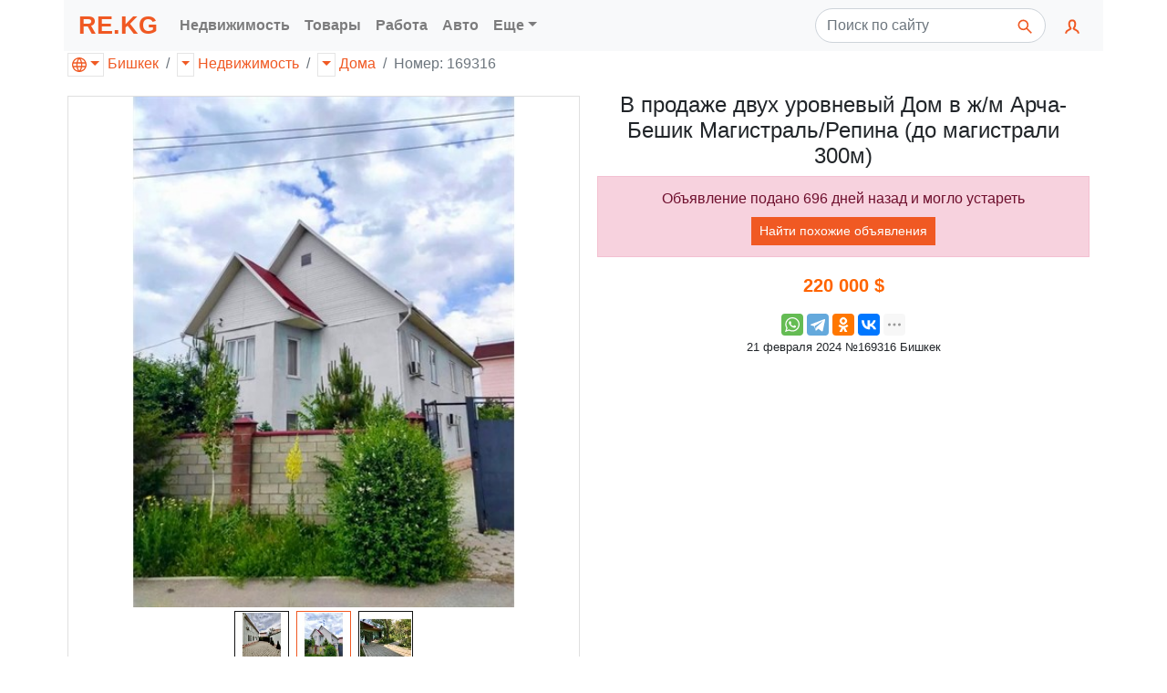

--- FILE ---
content_type: text/html; charset=utf-8
request_url: https://re.kg/%D0%BD%D0%B5%D0%B4%D0%B2%D0%B8%D0%B6%D0%B8%D0%BC%D0%BE%D1%81%D1%82%D1%8C-%D0%B4%D0%BE%D0%BC%D0%B0-%D0%B2-%D0%B1%D0%B8%D1%88%D0%BA%D0%B5%D0%BA%D0%B5/%D0%B2-%D0%BF%D1%80%D0%BE%D0%B4%D0%B0%D0%B6%D0%B5-%D0%B4%D0%B2%D1%83%D1%85-%D1%83%D1%80%D0%BE%D0%B2%D0%BD%D0%B5%D0%B2%D1%8B%D0%B9-%D0%B4%D0%BE%D0%BC-%D0%B2-%D0%B6-%D0%BC-%D0%B0%D1%80%D1%87%D0%B0-%D0%B1%D0%B5%D1%88%D0%B8%D0%BA-%D0%BC%D0%B0%D0%B3%D0%B8%D1%81%D1%82%D1%80%D0%B0%D0%BB%D1%8C-%D1%80%D0%B5%D0%BF%D0%B8%D0%BD%D0%B0-(%D0%B4%D0%BE-%D0%BC%D0%B0%D0%B3%D0%B8%D1%81%D1%82%D1%80%D0%B0%D0%BB%D0%B8-300%D0%BC)-000000000169316
body_size: 12049
content:



<!DOCTYPE html>
<html lang="ru">
<head>
    <link rel="dns-prefetch" href="//www.googletagmanager.com">
    <link rel="dns-prefetch" href="//www.google-analytics.com">
    <link rel="dns-prefetch" href="//pagead2.googlesyndication.com">
    <link rel="dns-prefetch" href="//yandex.ru">
    <link rel="dns-prefetch" href="//mc.yandex.ru">

    <link rel="preconnect" href="//www.googletagmanager.com" crossorigin>
    <link rel="preconnect" href="//www.google-analytics.com" crossorigin>
    <link rel="preconnect" href="//pagead2.googlesyndication.com" crossorigin>
    <link rel="preconnect" href="//yandex.ru" crossorigin>
    <link rel="preconnect" href="//mc.yandex.ru" crossorigin>

    <script async src="https://www.googletagmanager.com/gtag/js?id=UA-157295879-1"></script>
    <script>
        window.dataLayer = window.dataLayer || [];
        function gtag() { dataLayer.push(arguments); }
        gtag('js', new Date());
        gtag('config', 'UA-157295879-1');
    </script>
    

<meta charset="utf-8">
<meta name="viewport" content="width=device-width, initial-scale=1, shrink-to-fit=no">

<title>В продаже двух уровневый Дом в ж/м Арча-Бешик  Магистраль/Репина (до магистрали 300м) в Бишкеке цена 220&#xA0;000 $</title>

<meta http-equiv="X-UA-Compatible" content="IE=edge" />

<meta name="description" content="200 м&#xB2; 8 сот. 4-комн. 2012 г" />
<link rel="icon" type="image/png" href="https://re.kg/favicon/" />
<link href="/favicon.ico" rel="shortcut icon" type="image/x-icon" />

<script type="application/ld&#x2B;json">
    {
    "@context": "http://schema.org",
    "@type": "WebPage",
    "name": "\u0412 \u043F\u0440\u043E\u0434\u0430\u0436\u0435 \u0434\u0432\u0443\u0445 \u0443\u0440\u043E\u0432\u043D\u0435\u0432\u044B\u0439 \u0414\u043E\u043C \u0432 \u0436/\u043C \u0410\u0440\u0447\u0430-\u0411\u0435\u0448\u0438\u043A  \u041C\u0430\u0433\u0438\u0441\u0442\u0440\u0430\u043B\u044C/\u0420\u0435\u043F\u0438\u043D\u0430 (\u0434\u043E \u043C\u0430\u0433\u0438\u0441\u0442\u0440\u0430\u043B\u0438 300\u043C) \u0432 \u0411\u0438\u0448\u043A\u0435\u043A\u0435 \u0446\u0435\u043D\u0430 220\u00A0000 $",
    "description": "200 \u043C\u00B2 8 \u0441\u043E\u0442. 4-\u043A\u043E\u043C\u043D. 2012 \u0433"
    }
</script>

    <meta property="business:contact_data:locality" content="Бишкек" />
    <meta property="business:contact_data:postal_code" content="720000" />
    <meta property="business:contact_data:country_name" content="Кыргызстан" />
    <meta property="business:contact_data:email" content="web@re.kg" />
    <meta property="business:contact_data:phone_number" content="&#x2B;996550204200" />
    <meta property="business:contact_data:website" content="https://re.kg" />
<meta name="twitter:card" content="summary" /> 
    <meta name="twitter:site" content="RE.KG" />
    <meta name="twitter:title" content="В продаже двух уровневый Дом в ж/м Арча-Бешик  Магистраль/Репина (до магистрали 300м) в Бишкеке цена 220&#xA0;000 $">
<meta name="twitter:description" content="200 м&#xB2; 8 сот. 4-комн. 2012 г" />
    <meta name="twitter:creator" content="web@re.kg" />
    <meta name="twitter:image:src" content="https://re.kg/image/6f586322-0e97-4c93-95a7-6ee97436e9e1/300/300?set=False&amp;path=000000000169316%2F6f586322-0e97-4c93-95a7-6ee97436e9e1.jpg" />
    <meta name="twitter:domain" content="https://re.kg" />
<meta property="og:type" content="website" />
    <meta property="og:title" content="В продаже двух уровневый Дом в ж/м Арча-Бешик  Магистраль/Репина (до магистрали 300м) в Бишкеке цена 220&#xA0;000 $" />
<meta property="og:description" content="200 м&#xB2; 8 сот. 4-комн. 2012 г" />
    <meta property="og:image" content="https://re.kg/image/6f586322-0e97-4c93-95a7-6ee97436e9e1/300/300?set=False&amp;path=000000000169316%2F6f586322-0e97-4c93-95a7-6ee97436e9e1.jpg" />
<meta property="og:url" content="https://re.kg/недвижимость-дома-в-бишкеке/в-продаже-двух-уровневый-дом-в-ж-м-арча-бешик-магистраль-репина-(до-магистрали-300м)-000000000169316" />
    <meta property="og:site_name" content="В продаже двух уровневый Дом в ж/м Арча-Бешик  Магистраль/Репина (до магистрали 300м) в Бишкеке цена 220&#xA0;000 $" />
    <meta property="og:see_also" content="https://re.kg" />
    <link rel="canonical" href="/недвижимость-дома-в-бишкеке/в-продаже-двух-уровневый-дом-в-ж-м-арча-бешик-магистраль-репина-(до-магистрали-300м)-169316">

    <link rel="stylesheet" href="/css/bundle.min.css?v=bnCCKdedrXuGNmJTWQ2GG_0aQJaZsxDGEG3UPAcUzos" rel="preload" />
    

</head>

<body>
    <header>
        <nav class="navbar container navbar-expand-lg navbar-light bg-light">
            <a class="navbar-brand text-primary font-weight-bold" style="padding: 0; font-size: 1.7rem; font-weight: 900!important;" href="/">RE.KG</a>
            <button class="navbar-toggler" type="button" data-toggle="collapse" data-target="#navbar-collapse" aria-controls="navbar-collapse" aria-expanded="false" aria-label="Меню">
                <span class="navbar-toggler-icon"></span>
            </button>

            <div class="collapse navbar-collapse" id="navbar-collapse">
                <ul class="navbar-nav mr-auto">
                        <li class="nav-item dropdown">
                            <a class="nav-link font-weight-bold" href="#" role="button" data-toggle="dropdown" aria-haspopup="true" aria-expanded="false" title="Сайт по продаже недвижимости, квартир и домов">Недвижимость</a>
                            <div class="dropdown-menu">
                                    <a class="dropdown-item" href="/%D0%BA%D1%8B%D1%80%D0%B3%D1%8B%D0%B7%D1%81%D1%82%D0%B0%D0%BD/%D0%BD%D0%B5%D0%B4%D0%B2%D0%B8%D0%B6%D0%B8%D0%BC%D0%BE%D1%81%D1%82%D1%8C/%D0%BA%D0%B2%D0%B0%D1%80%D1%82%D0%B8%D1%80%D1%8B">Квартиры [41242]</a>
                                    <a class="dropdown-item" href="/%D0%BA%D1%8B%D1%80%D0%B3%D1%8B%D0%B7%D1%81%D1%82%D0%B0%D0%BD/%D0%BD%D0%B5%D0%B4%D0%B2%D0%B8%D0%B6%D0%B8%D0%BC%D0%BE%D1%81%D1%82%D1%8C/%D0%B0%D1%80%D0%B5%D0%BD%D0%B4%D0%B0">Аренда [11531]</a>
                                    <a class="dropdown-item" href="/%D0%BA%D1%8B%D1%80%D0%B3%D1%8B%D0%B7%D1%81%D1%82%D0%B0%D0%BD/%D0%BD%D0%B5%D0%B4%D0%B2%D0%B8%D0%B6%D0%B8%D0%BC%D0%BE%D1%81%D1%82%D1%8C/%D0%B4%D0%BE%D0%BC%D0%B0">Дома [9302]</a>
                                    <a class="dropdown-item" href="/%D0%BA%D1%8B%D1%80%D0%B3%D1%8B%D0%B7%D1%81%D1%82%D0%B0%D0%BD/%D0%BD%D0%B5%D0%B4%D0%B2%D0%B8%D0%B6%D0%B8%D0%BC%D0%BE%D1%81%D1%82%D1%8C/%D0%BF%D0%BE%D0%BC%D0%B5%D1%89%D0%B5%D0%BD%D0%B8%D1%8F">Помещения [3945]</a>
                                    <a class="dropdown-item" href="/%D0%BA%D1%8B%D1%80%D0%B3%D1%8B%D0%B7%D1%81%D1%82%D0%B0%D0%BD/%D0%BD%D0%B5%D0%B4%D0%B2%D0%B8%D0%B6%D0%B8%D0%BC%D0%BE%D1%81%D1%82%D1%8C/%D1%83%D1%87%D0%B0%D1%81%D1%82%D0%BA%D0%B8">Участки [2577]</a>
                                    <a class="dropdown-item" href="/%D0%BA%D1%8B%D1%80%D0%B3%D1%8B%D0%B7%D1%81%D1%82%D0%B0%D0%BD/%D0%BD%D0%B5%D0%B4%D0%B2%D0%B8%D0%B6%D0%B8%D0%BC%D0%BE%D1%81%D1%82%D1%8C/%D0%B3%D0%B0%D1%80%D0%B0%D0%B6%D0%B8">Гаражи [219]</a>
                            </div>
                        </li>
                        <li class="nav-item dropdown">
                            <a class="nav-link font-weight-bold" href="#" role="button" data-toggle="dropdown" aria-haspopup="true" aria-expanded="false" title="Каталог товаров с ценами">Товары</a>
                            <div class="dropdown-menu">
                                    <a class="dropdown-item" href="/%D0%BA%D1%8B%D1%80%D0%B3%D1%8B%D0%B7%D1%81%D1%82%D0%B0%D0%BD/%D1%82%D0%BE%D0%B2%D0%B0%D1%80%D1%8B/%D1%8D%D0%BB%D0%B5%D0%BA%D1%82%D1%80%D0%BE%D0%BD%D0%B8%D0%BA%D0%B0">Электроника [16775]</a>
                                    <a class="dropdown-item" href="/%D0%BA%D1%8B%D1%80%D0%B3%D1%8B%D0%B7%D1%81%D1%82%D0%B0%D0%BD/%D1%82%D0%BE%D0%B2%D0%B0%D1%80%D1%8B/%D0%B4%D0%BE%D0%BC">Дом [7252]</a>
                                    <a class="dropdown-item" href="/%D0%BA%D1%8B%D1%80%D0%B3%D1%8B%D0%B7%D1%81%D1%82%D0%B0%D0%BD/%D1%82%D0%BE%D0%B2%D0%B0%D1%80%D1%8B/%D0%BE%D0%B4%D0%B5%D0%B6%D0%B4%D0%B0">Одежда [5147]</a>
                                    <a class="dropdown-item" href="/%D0%BA%D1%8B%D1%80%D0%B3%D1%8B%D0%B7%D1%81%D1%82%D0%B0%D0%BD/%D1%82%D0%BE%D0%B2%D0%B0%D1%80%D1%8B/%D0%BE%D1%80%D1%83%D0%B6%D0%B8%D0%B5">Оружие [4346]</a>
                                    <a class="dropdown-item" href="/%D0%BA%D1%8B%D1%80%D0%B3%D1%8B%D0%B7%D1%81%D1%82%D0%B0%D0%BD/%D1%82%D0%BE%D0%B2%D0%B0%D1%80%D1%8B/%D1%85%D0%BE%D0%B1%D0%B1%D0%B8">Хобби [3764]</a>
                                    <a class="dropdown-item" href="/%D0%BA%D1%8B%D1%80%D0%B3%D1%8B%D0%B7%D1%81%D1%82%D0%B0%D0%BD/%D1%82%D0%BE%D0%B2%D0%B0%D1%80%D1%8B/%D1%81%D1%82%D1%80%D0%BE%D0%B8%D1%82%D0%B5%D0%BB%D1%8C%D1%81%D1%82%D0%B2%D0%BE">Строительство [2515]</a>
                                    <a class="dropdown-item" href="/%D0%BA%D1%8B%D1%80%D0%B3%D1%8B%D0%B7%D1%81%D1%82%D0%B0%D0%BD/%D1%82%D0%BE%D0%B2%D0%B0%D1%80%D1%8B/%D0%B4%D0%B5%D1%82%D0%B8">Дети [1507]</a>
                                    <a class="dropdown-item" href="/%D0%BA%D1%8B%D1%80%D0%B3%D1%8B%D0%B7%D1%81%D1%82%D0%B0%D0%BD/%D1%82%D0%BE%D0%B2%D0%B0%D1%80%D1%8B/%D0%BA%D0%BE%D1%81%D0%BC%D0%B5%D1%82%D0%B8%D0%BA%D0%B0">Косметика [1301]</a>
                                    <a class="dropdown-item" href="/%D0%BA%D1%8B%D1%80%D0%B3%D1%8B%D0%B7%D1%81%D1%82%D0%B0%D0%BD/%D1%82%D0%BE%D0%B2%D0%B0%D1%80%D1%8B/%D0%BF%D1%80%D0%BE%D0%B4%D1%83%D0%BA%D1%82%D1%8B">Продукты [681]</a>
                                    <a class="dropdown-item" href="/%D0%BA%D1%8B%D1%80%D0%B3%D1%8B%D0%B7%D1%81%D1%82%D0%B0%D0%BD/%D1%82%D0%BE%D0%B2%D0%B0%D1%80%D1%8B/%D0%B4%D1%80%D1%83%D0%B3%D0%B8%D0%B5">Другие [199]</a>
                                    <a class="dropdown-item" href="/%D0%BA%D1%8B%D1%80%D0%B3%D1%8B%D0%B7%D1%81%D1%82%D0%B0%D0%BD/%D1%82%D0%BE%D0%B2%D0%B0%D1%80%D1%8B/%D0%BC%D0%B5%D0%B4%D0%B8%D1%86%D0%B8%D0%BD%D0%B0">Медицина [104]</a>
                            </div>
                        </li>
                        <li class="nav-item dropdown">
                            <a class="nav-link font-weight-bold" href="#" role="button" data-toggle="dropdown" aria-haspopup="true" aria-expanded="false" title="Работа и зарплата, свежие вакансии, подработка">Работа</a>
                            <div class="dropdown-menu">
                                    <a class="dropdown-item" href="/%D0%BA%D1%8B%D1%80%D0%B3%D1%8B%D0%B7%D1%81%D1%82%D0%B0%D0%BD/%D1%80%D0%B0%D0%B1%D0%BE%D1%82%D0%B0/%D0%B2%D0%B0%D0%BA%D0%B0%D0%BD%D1%81%D0%B8%D0%B8">Вакансии [14675]</a>
                                    <a class="dropdown-item" href="/%D0%BA%D1%8B%D1%80%D0%B3%D1%8B%D0%B7%D1%81%D1%82%D0%B0%D0%BD/%D1%80%D0%B0%D0%B1%D0%BE%D1%82%D0%B0/%D1%80%D0%B5%D0%B7%D1%8E%D0%BC%D0%B5">Резюме [1052]</a>
                            </div>
                        </li>
                        <li class="nav-item dropdown">
                            <a class="nav-link font-weight-bold" href="#" role="button" data-toggle="dropdown" aria-haspopup="true" aria-expanded="false" title="Автотранспорт и велосипеды, запчасти и инструменты">Авто</a>
                            <div class="dropdown-menu">
                                    <a class="dropdown-item" href="/%D0%BA%D1%8B%D1%80%D0%B3%D1%8B%D0%B7%D1%81%D1%82%D0%B0%D0%BD/%D0%B0%D0%B2%D1%82%D0%BE/%D0%B0%D0%B2%D1%82%D0%BE%D0%BC%D0%BE%D0%B1%D0%B8%D0%BB%D0%B8">Автомобили [5440]</a>
                                    <a class="dropdown-item" href="/%D0%BA%D1%8B%D1%80%D0%B3%D1%8B%D0%B7%D1%81%D1%82%D0%B0%D0%BD/%D0%B0%D0%B2%D1%82%D0%BE/%D0%B7%D0%B0%D0%BF%D1%87%D0%B0%D1%81%D1%82%D0%B8">Запчасти [4539]</a>
                                    <a class="dropdown-item" href="/%D0%BA%D1%8B%D1%80%D0%B3%D1%8B%D0%B7%D1%81%D1%82%D0%B0%D0%BD/%D0%B0%D0%B2%D1%82%D0%BE/%D0%B2%D0%B5%D0%BB%D0%BE%D1%81%D0%B8%D0%BF%D0%B5%D0%B4%D1%8B">Велосипеды [1316]</a>
                                    <a class="dropdown-item" href="/%D0%BA%D1%8B%D1%80%D0%B3%D1%8B%D0%B7%D1%81%D1%82%D0%B0%D0%BD/%D0%B0%D0%B2%D1%82%D0%BE/%D1%81%D0%BF%D0%B5%D1%86%D1%82%D0%B5%D1%85%D0%BD%D0%B8%D0%BA%D0%B0">Спецтехника [936]</a>
                                    <a class="dropdown-item" href="/%D0%BA%D1%8B%D1%80%D0%B3%D1%8B%D0%B7%D1%81%D1%82%D0%B0%D0%BD/%D0%B0%D0%B2%D1%82%D0%BE/%D0%B4%D1%80%D1%83%D0%B3%D0%B8%D0%B5">Другие [659]</a>
                                    <a class="dropdown-item" href="/%D0%BA%D1%8B%D1%80%D0%B3%D1%8B%D0%B7%D1%81%D1%82%D0%B0%D0%BD/%D0%B0%D0%B2%D1%82%D0%BE/%D0%B0%D0%BA%D1%81%D0%B5%D1%81%D1%81%D1%83%D0%B0%D1%80%D1%8B">Аксессуары [489]</a>
                                    <a class="dropdown-item" href="/%D0%BA%D1%8B%D1%80%D0%B3%D1%8B%D0%B7%D1%81%D1%82%D0%B0%D0%BD/%D0%B0%D0%B2%D1%82%D0%BE/%D0%B8%D0%BD%D1%81%D1%82%D1%80%D1%83%D0%BC%D0%B5%D0%BD%D1%82%D1%8B">Инструменты [3]</a>
                            </div>
                        </li>

                    <li class="nav-item dropdown">
                        <a class="nav-link font-weight-bold dropdown-toggle" href="#" role="button" data-toggle="dropdown" aria-haspopup="true" aria-expanded="false" title="Другие рубрики">Еще</a>
                        <div class="dropdown-menu">
                                <a class="dropdown-item" href="/%D0%BA%D1%8B%D1%80%D0%B3%D1%8B%D0%B7%D1%81%D1%82%D0%B0%D0%BD/%D1%83%D1%81%D0%BB%D1%83%D0%B3%D0%B8">Услуги [11319]</a>
                                <a class="dropdown-item" href="/%D0%BA%D1%8B%D1%80%D0%B3%D1%8B%D0%B7%D1%81%D1%82%D0%B0%D0%BD/%D0%B1%D0%B8%D0%B7%D0%BD%D0%B5%D1%81">Бизнес [4845]</a>
                                <a class="dropdown-item" href="/%D0%BA%D1%8B%D1%80%D0%B3%D1%8B%D0%B7%D1%81%D1%82%D0%B0%D0%BD/%D0%B6%D0%B8%D0%B2%D0%BE%D1%82%D0%BD%D1%8B%D0%B5">Животные [2562]</a>
                        </div>
                    </li>
                </ul>

                <form class="form-inline mr-2" action="/" role="search">
                    <div class="input-group">
                        <input class="form-control py-2 rounded-pill mr-1 pr-5" style="z-index: 1;" type="search" placeholder="Поиск по сайту" name="q">
                        <span class="input-group-append">
                            <button class="btn rounded-pill border-0 ml-n5" type="submit">
                                <svg role="img" xmlns="http://www.w3.org/2000/svg" width="20px" height="20px" viewBox="0 0 24 24" stroke="#f05923" stroke-width="2" stroke-linecap="square" stroke-linejoin="miter" fill="none" color="#2329D6"><path d="M14.4121122,14.4121122 L20,20" /><circle cx="10" cy="10" r="6" /></svg>
                            </button>
                        </span>
                    </div>
                </form>

                <ul class="navbar-nav navbar-right">
                    <li class="nav-item dropdown">
                        <a class="nav-link" href="#" id="navbarUser" role="button" data-toggle="dropdown" aria-haspopup="true" aria-expanded="false">
                            <svg xmlns="http://www.w3.org/2000/svg" width="20px" height="20px" viewBox="0 0 24 24" stroke="#f05923" stroke-width="2.4" stroke-linecap="square" stroke-linejoin="miter" fill="none" color="#f05923"><path d="M4,20 C4,17 8,17 10,15 C11,14 8,14 8,9 C8,5.667 9.333,4 12,4 C14.667,4 16,5.667 16,9 C16,14 13,14 14,15 C16,17 20,17 20,20" /></svg>
                            <span class="d-lg-none font-weight-bold">Кабинет</span>
                        </a>
                        <div class="dropdown-menu dropdown-menu-right" aria-labelledby="navbarUser">
                            <a class="dropdown-item" href="/%D0%BA%D0%B0%D0%B1%D0%B8%D0%BD%D0%B5%D1%82/%D0%BE%D0%B1%D1%8A%D1%8F%D0%B2%D0%BB%D0%B5%D0%BD%D0%B8%D0%B5">Добавить объявление</a>
                                <form class="px-4 py-3" style="min-width: 300px;" method="post" action="/%D0%BA%D0%B0%D0%B1%D0%B8%D0%BD%D0%B5%D1%82/%D0%B2%D1%85%D0%BE%D0%B4">
                                    <input name="__RequestVerificationToken" type="hidden" value="CfDJ8LiRTy2aZElAv0KvdcQpwzin5bQ5__ll0bKxkWWA8Yko4aV_gslI9fzPKijdzTkABOHdgvCqkPbN_Gmg4bn7YODW0Jzq7jpTAutT0FAHQ1J6BKJ34Zcr0VPHC9gl5x_MMvXeKpzhir_GGEmTfTtP4_c" />
                                    <div class="form-group">
                                        <label for="логин">Логин</label>
                                        <input type="email" class="form-control" id="логин" name="Логин" placeholder="E-mail">
                                    </div>
                                    <div class="form-group">
                                        <label for="пароль">Пароль</label>
                                        <input type="password" class="form-control" id="пароль" name="Пароль" placeholder="Пароль">
                                    </div>
                                    <button type="submit" class="btn btn-outline-primary">Войти</button>
                                </form>
                                <div class="dropdown-divider"></div>
                                <a class="dropdown-item" href="/%D0%BA%D0%B0%D0%B1%D0%B8%D0%BD%D0%B5%D1%82/%D0%B2%D1%85%D0%BE%D0%B4">Войти</a>
                                <a class="dropdown-item" href="/%D0%BA%D0%B0%D0%B1%D0%B8%D0%BD%D0%B5%D1%82/%D1%80%D0%B5%D0%B3%D0%B8%D1%81%D1%82%D1%80%D0%B0%D1%86%D0%B8%D1%8F">Регистрация</a>
                                <a class="dropdown-item" href="/%D0%BA%D0%B0%D0%B1%D0%B8%D0%BD%D0%B5%D1%82/%D0%B2%D0%BE%D1%81%D1%81%D1%82%D0%B0%D0%BD%D0%BE%D0%B2%D0%B8%D1%82%D1%8C-%D0%BF%D0%B0%D1%80%D0%BE%D0%BB%D1%8C">Восстановить пароль</a>
                        </div>
                    </li>
                </ul>
            </div>
        </nav>
    </header>

    






<div class="container">
    <ol class="breadcrumb row mb-0 pl-1">
        



<li class="breadcrumb-item">
    <div class="btn-group">
        <a href="#" class="dropdown-toggle dropdown-toggle-split px-1 mr-1 text-decoration-none" style="border: 1px solid rgba(0,0,0,.1);" data-toggle="dropdown" aria-haspopup="true" aria-expanded="false">
            <svg xmlns="http://www.w3.org/2000/svg" width="16px" height="16px" viewBox="0 0 24 24" fill="#f05923"><path d="M12 0c6.623 0 12 5.377 12 12s-5.377 12-12 12-12-5.377-12-12 5.377-12 12-12m2.557 16h-5.115c.546 2.46 1.441 4.114 2.558 5.744 1.194-1.741 2.041-3.41 2.557-5.744m-7.157 0h-4.567c1.236 2.825 3.704 4.972 6.755 5.716-1.048-1.733-1.783-3.658-2.188-5.716m13.767 0h-4.567c-.391 1.988-1.095 3.887-2.175 5.694 3.012-.763 5.517-2.895 6.742-5.694m-14.005-6h-4.962c-.267 1.313-.267 2.685 0 4h4.915c-.119-1.329-.101-2.672.047-4m7.661 0h-5.647c-.165 1.326-.185 2.672-.053 4h5.753c.133-1.328.111-2.673-.053-4m6.977 0h-4.963c.148 1.328.166 2.671.048 4h4.915c.26-1.285.273-2.648 0-4m-12.156-7.729c-3.077.732-5.567 2.886-6.811 5.729h4.653c.435-2.042 1.178-3.985 2.158-5.729m2.355-.048c-1.089 1.77-1.91 3.453-2.463 5.777h4.927c-.534-2.246-1.337-3.948-2.464-5.777m2.368.069c1.013 1.812 1.733 3.76 2.146 5.708h4.654c-1.232-2.816-3.762-4.958-6.8-5.708" /></svg>
        </a>
        <div class="dropdown-menu">
            <a class="dropdown-item" href="/%D0%BA%D1%8B%D1%80%D0%B3%D1%8B%D0%B7%D1%81%D1%82%D0%B0%D0%BD">Кыргызстан [160242]</a>
                <a class="dropdown-item" href="/%D0%B1%D0%B0%D1%82%D0%BA%D0%B5%D0%BD"><span class="pl-3">Баткен [34]</span></a>
                <a class="dropdown-item active" href="/%D0%B1%D0%B8%D1%88%D0%BA%D0%B5%D0%BA"><span class="pl-3">Бишкек [149343]</span></a>
                <a class="dropdown-item" href="/%D0%B4%D0%B6%D0%B0%D0%BB%D0%B0%D0%BB-%D0%B0%D0%B1%D0%B0%D0%B4"><span class="pl-3">Джалал-Абад [78]</span></a>
                <a class="dropdown-item" href="/%D0%B8%D1%81%D1%81%D1%8B%D0%BA-%D0%BA%D1%83%D0%BB%D1%8C"><span class="pl-3">Иссык-Куль [1778]</span></a>
                <a class="dropdown-item" href="/%D0%BD%D0%B0%D1%80%D1%8B%D0%BD"><span class="pl-3">Нарын [26]</span></a>
                <a class="dropdown-item" href="/%D0%BE%D1%88"><span class="pl-3">Ош [113]</span></a>
                <a class="dropdown-item" href="/%D1%82%D0%B0%D0%BB%D0%B0%D1%81"><span class="pl-3">Талас [41]</span></a>
        </div>
        <a href="/%D0%B1%D0%B8%D1%88%D0%BA%D0%B5%D0%BA">Бишкек</a>
    </div>
</li>
        <li class="breadcrumb-item">
            <div class="btn-group">
                    <a href="#" class="dropdown-toggle dropdown-toggle-split px-1 mr-1" style="border: 1px solid rgba(0,0,0,.1);" data-toggle="dropdown" aria-haspopup="true" aria-expanded="false">
                    </a>
                    <div class="dropdown-menu">
                            <a title="Каталог товаров с ценами" class="dropdown-item" href="/%D0%B1%D0%B8%D1%88%D0%BA%D0%B5%D0%BA/%D1%82%D0%BE%D0%B2%D0%B0%D1%80%D1%8B">Товары [42726]</a>
                            <a title="Предложения услуг" class="dropdown-item" href="/%D0%B1%D0%B8%D1%88%D0%BA%D0%B5%D0%BA/%D1%83%D1%81%D0%BB%D1%83%D0%B3%D0%B8">Услуги [10012]</a>
                            <a title="Автотранспорт и велосипеды, запчасти и инструменты" class="dropdown-item" href="/%D0%B1%D0%B8%D1%88%D0%BA%D0%B5%D0%BA/%D0%B0%D0%B2%D1%82%D0%BE">Авто [13081]</a>
                            <a title="Сайт по продаже недвижимости, квартир и домов" class="dropdown-item" href="/%D0%B1%D0%B8%D1%88%D0%BA%D0%B5%D0%BA/%D0%BD%D0%B5%D0%B4%D0%B2%D0%B8%D0%B6%D0%B8%D0%BC%D0%BE%D1%81%D1%82%D1%8C">Недвижимость [65095]</a>
                            <a title="Работа и зарплата, свежие вакансии, подработка" class="dropdown-item" href="/%D0%B1%D0%B8%D1%88%D0%BA%D0%B5%D0%BA/%D1%80%D0%B0%D0%B1%D0%BE%D1%82%D0%B0">Работа [11637]</a>
                            <a title="Покупка действующего бизнеса, поиск инвесторов, оборудование" class="dropdown-item" href="/%D0%B1%D0%B8%D1%88%D0%BA%D0%B5%D0%BA/%D0%B1%D0%B8%D0%B7%D0%BD%D0%B5%D1%81">Бизнес [4261]</a>
                            <a title="Купить животных, птиц, растения. Сельское хозяйство" class="dropdown-item" href="/%D0%B1%D0%B8%D1%88%D0%BA%D0%B5%D0%BA/%D0%B6%D0%B8%D0%B2%D0%BE%D1%82%D0%BD%D1%8B%D0%B5">Животные [2531]</a>
                    </div>
                <a title="Сайт по продаже недвижимости, квартир и домов" href="/%D0%B1%D0%B8%D1%88%D0%BA%D0%B5%D0%BA/%D0%BD%D0%B5%D0%B4%D0%B2%D0%B8%D0%B6%D0%B8%D0%BC%D0%BE%D1%81%D1%82%D1%8C">Недвижимость</a>
            </div>
        </li>
        <li class="breadcrumb-item">
            <div class="btn-group">
                    <a href="#" class="dropdown-toggle dropdown-toggle-split px-1 mr-1" style="border: 1px solid rgba(0,0,0,.1);" data-toggle="dropdown" aria-haspopup="true" aria-expanded="false">
                    </a>
                    <div class="dropdown-menu">
                            <a class="dropdown-item" href="/%D0%B1%D0%B8%D1%88%D0%BA%D0%B5%D0%BA/%D0%BD%D0%B5%D0%B4%D0%B2%D0%B8%D0%B6%D0%B8%D0%BC%D0%BE%D1%81%D1%82%D1%8C/%D0%BA%D0%B2%D0%B0%D1%80%D1%82%D0%B8%D1%80%D1%8B">Квартиры [40069]</a>
                            <a class="dropdown-item" href="/%D0%B1%D0%B8%D1%88%D0%BA%D0%B5%D0%BA/%D0%BD%D0%B5%D0%B4%D0%B2%D0%B8%D0%B6%D0%B8%D0%BC%D0%BE%D1%81%D1%82%D1%8C/%D1%83%D1%87%D0%B0%D1%81%D1%82%D0%BA%D0%B8">Участки [2022]</a>
                            <a class="dropdown-item" href="/%D0%B1%D0%B8%D1%88%D0%BA%D0%B5%D0%BA/%D0%BD%D0%B5%D0%B4%D0%B2%D0%B8%D0%B6%D0%B8%D0%BC%D0%BE%D1%81%D1%82%D1%8C/%D0%B4%D0%BE%D0%BC%D0%B0">Дома [8367]</a>
                            <a class="dropdown-item" href="/%D0%B1%D0%B8%D1%88%D0%BA%D0%B5%D0%BA/%D0%BD%D0%B5%D0%B4%D0%B2%D0%B8%D0%B6%D0%B8%D0%BC%D0%BE%D1%81%D1%82%D1%8C/%D0%BF%D0%BE%D0%BC%D0%B5%D1%89%D0%B5%D0%BD%D0%B8%D1%8F">Помещения [3577]</a>
                            <a class="dropdown-item" href="/%D0%B1%D0%B8%D1%88%D0%BA%D0%B5%D0%BA/%D0%BD%D0%B5%D0%B4%D0%B2%D0%B8%D0%B6%D0%B8%D0%BC%D0%BE%D1%81%D1%82%D1%8C/%D0%B3%D0%B0%D1%80%D0%B0%D0%B6%D0%B8">Гаражи [210]</a>
                            <a class="dropdown-item" href="/%D0%B1%D0%B8%D1%88%D0%BA%D0%B5%D0%BA/%D0%BD%D0%B5%D0%B4%D0%B2%D0%B8%D0%B6%D0%B8%D0%BC%D0%BE%D1%81%D1%82%D1%8C/%D0%B0%D1%80%D0%B5%D0%BD%D0%B4%D0%B0">Аренда [10850]</a>
                    </div>
                <a href="/%D0%B1%D0%B8%D1%88%D0%BA%D0%B5%D0%BA/%D0%BD%D0%B5%D0%B4%D0%B2%D0%B8%D0%B6%D0%B8%D0%BC%D0%BE%D1%81%D1%82%D1%8C/%D0%B4%D0%BE%D0%BC%D0%B0">Дома</a>
            </div>
        </li>

        <li class="breadcrumb-item active d-none d-md-inline"><div class="btn-group">Номер: 169316</div></li>
    </ol>
</div>

<div class="container mt-md-3">
    <div class="row">
        <div class="col-12 col-md-6 col-lg-6 p-1">
            <div class="card">
                <span id="ad_image_main" class="card-block d-block">
                    <img class="card-img-top" style="height: auto; max-width: 100%;" height="512" width="512" src="/image/6f586322-0e97-4c93-95a7-6ee97436e9e1/512/512/%D0%B2-%D0%BF%D1%80%D0%BE%D0%B4%D0%B0%D0%B6%D0%B5-%D0%B4%D0%B2%D1%83%D1%85-%D1%83%D1%80%D0%BE%D0%B2%D0%BD%D0%B5%D0%B2%D1%8B%D0%B9-%D0%B4%D0%BE%D0%BC-%D0%B2-%D0%B6-%D0%BC-%D0%B0%D1%80%D1%87%D0%B0-%D0%B1%D0%B5%D1%88%D0%B8%D0%BA-%D0%BC%D0%B0%D0%B3%D0%B8%D1%81%D1%82%D1%80%D0%B0%D0%BB%D1%8C-%D1%80%D0%B5%D0%BF%D0%B8%D0%BD%D0%B0-(%D0%B4%D0%BE-%D0%BC%D0%B0%D0%B3%D0%B8%D1%81%D1%82%D1%80%D0%B0%D0%BB%D0%B8-300%D0%BC)?set=True&amp;path=000000000169316%2F6f586322-0e97-4c93-95a7-6ee97436e9e1.jpg">
                    <img class="card-img-top" style="height: auto; max-width: 100%;" height="512" width="512" src="/image/3f623a30-b3c4-4843-b30c-473623762789/512/512/%D0%B2-%D0%BF%D1%80%D0%BE%D0%B4%D0%B0%D0%B6%D0%B5-%D0%B4%D0%B2%D1%83%D1%85-%D1%83%D1%80%D0%BE%D0%B2%D0%BD%D0%B5%D0%B2%D1%8B%D0%B9-%D0%B4%D0%BE%D0%BC-%D0%B2-%D0%B6-%D0%BC-%D0%B0%D1%80%D1%87%D0%B0-%D0%B1%D0%B5%D1%88%D0%B8%D0%BA-%D0%BC%D0%B0%D0%B3%D0%B8%D1%81%D1%82%D1%80%D0%B0%D0%BB%D1%8C-%D1%80%D0%B5%D0%BF%D0%B8%D0%BD%D0%B0-(%D0%B4%D0%BE-%D0%BC%D0%B0%D0%B3%D0%B8%D1%81%D1%82%D1%80%D0%B0%D0%BB%D0%B8-300%D0%BC)?set=True&amp;path=000000000169316%2F3f623a30-b3c4-4843-b30c-473623762789.jpg">
                    <img class="card-img-top" style="height: auto; max-width: 100%;" height="512" width="512" src="/image/3ff05e56-23fc-44d4-beee-632920e7f4a9/512/512/%D0%B2-%D0%BF%D1%80%D0%BE%D0%B4%D0%B0%D0%B6%D0%B5-%D0%B4%D0%B2%D1%83%D1%85-%D1%83%D1%80%D0%BE%D0%B2%D0%BD%D0%B5%D0%B2%D1%8B%D0%B9-%D0%B4%D0%BE%D0%BC-%D0%B2-%D0%B6-%D0%BC-%D0%B0%D1%80%D1%87%D0%B0-%D0%B1%D0%B5%D1%88%D0%B8%D0%BA-%D0%BC%D0%B0%D0%B3%D0%B8%D1%81%D1%82%D1%80%D0%B0%D0%BB%D1%8C-%D1%80%D0%B5%D0%BF%D0%B8%D0%BD%D0%B0-(%D0%B4%D0%BE-%D0%BC%D0%B0%D0%B3%D0%B8%D1%81%D1%82%D1%80%D0%B0%D0%BB%D0%B8-300%D0%BC)?set=True&amp;path=000000000169316%2F3ff05e56-23fc-44d4-beee-632920e7f4a9.jpg">
                </span>
                <span id="ad_image_thumbs" class="mt-1 card-block d-block">
                    <img class="ad_image_thumb ml-1 mr-1" style="width: 60px; height: 60px;" height="60" width="60" src="/image/6f586322-0e97-4c93-95a7-6ee97436e9e1/60/60/%D0%B2-%D0%BF%D1%80%D0%BE%D0%B4%D0%B0%D0%B6%D0%B5-%D0%B4%D0%B2%D1%83%D1%85-%D1%83%D1%80%D0%BE%D0%B2%D0%BD%D0%B5%D0%B2%D1%8B%D0%B9-%D0%B4%D0%BE%D0%BC-%D0%B2-%D0%B6-%D0%BC-%D0%B0%D1%80%D1%87%D0%B0-%D0%B1%D0%B5%D1%88%D0%B8%D0%BA-%D0%BC%D0%B0%D0%B3%D0%B8%D1%81%D1%82%D1%80%D0%B0%D0%BB%D1%8C-%D1%80%D0%B5%D0%BF%D0%B8%D0%BD%D0%B0-(%D0%B4%D0%BE-%D0%BC%D0%B0%D0%B3%D0%B8%D1%81%D1%82%D1%80%D0%B0%D0%BB%D0%B8-300%D0%BC)?set=True&amp;path=000000000169316%2F6f586322-0e97-4c93-95a7-6ee97436e9e1.jpg">
                    <img class="ad_image_thumb ml-1 mr-1" style="width: 60px; height: 60px;" height="60" width="60" src="/image/3f623a30-b3c4-4843-b30c-473623762789/60/60/%D0%B2-%D0%BF%D1%80%D0%BE%D0%B4%D0%B0%D0%B6%D0%B5-%D0%B4%D0%B2%D1%83%D1%85-%D1%83%D1%80%D0%BE%D0%B2%D0%BD%D0%B5%D0%B2%D1%8B%D0%B9-%D0%B4%D0%BE%D0%BC-%D0%B2-%D0%B6-%D0%BC-%D0%B0%D1%80%D1%87%D0%B0-%D0%B1%D0%B5%D1%88%D0%B8%D0%BA-%D0%BC%D0%B0%D0%B3%D0%B8%D1%81%D1%82%D1%80%D0%B0%D0%BB%D1%8C-%D1%80%D0%B5%D0%BF%D0%B8%D0%BD%D0%B0-(%D0%B4%D0%BE-%D0%BC%D0%B0%D0%B3%D0%B8%D1%81%D1%82%D1%80%D0%B0%D0%BB%D0%B8-300%D0%BC)?set=True&amp;path=000000000169316%2F3f623a30-b3c4-4843-b30c-473623762789.jpg">
                    <img class="ad_image_thumb ml-1 mr-1" style="width: 60px; height: 60px;" height="60" width="60" src="/image/3ff05e56-23fc-44d4-beee-632920e7f4a9/60/60/%D0%B2-%D0%BF%D1%80%D0%BE%D0%B4%D0%B0%D0%B6%D0%B5-%D0%B4%D0%B2%D1%83%D1%85-%D1%83%D1%80%D0%BE%D0%B2%D0%BD%D0%B5%D0%B2%D1%8B%D0%B9-%D0%B4%D0%BE%D0%BC-%D0%B2-%D0%B6-%D0%BC-%D0%B0%D1%80%D1%87%D0%B0-%D0%B1%D0%B5%D1%88%D0%B8%D0%BA-%D0%BC%D0%B0%D0%B3%D0%B8%D1%81%D1%82%D1%80%D0%B0%D0%BB%D1%8C-%D1%80%D0%B5%D0%BF%D0%B8%D0%BD%D0%B0-(%D0%B4%D0%BE-%D0%BC%D0%B0%D0%B3%D0%B8%D1%81%D1%82%D1%80%D0%B0%D0%BB%D0%B8-300%D0%BC)?set=True&amp;path=000000000169316%2F3ff05e56-23fc-44d4-beee-632920e7f4a9.jpg">
                </span>
            </div>
        </div>
        <div class="col-12 col-md-6 col-lg-6">
            <div class="d-block d-md-none" style="height: 20px;">&nbsp;</div>
            <div class="text-center">
                <h1 class="h4 mt-0" style="overflow-wrap: break-word;">
                    В продаже двух уровневый Дом в ж/м Арча-Бешик  Магистраль/Репина (до магистрали 300м)
                </h1>
                <div class="alert alert-danger" role="alert">
                    Объявление подано 696 дней назад и могло устареть<br />
                    <a class="btn btn-primary btn-sm mt-2" href="/недвижимость/дома">Найти похожие объявления</a>
                </div>
                <span style="font-size: 20px; color: #ff6400; font-weight: bold;">220&#xA0;000 $</span>
                <div class="ya-share2 mt-3" style="height: 24px;"
                     data-services="whatsapp,facebook,telegram,odnoklassniki,vkontakte,gplus,skype,twitter"
                     data-limit="4"
                     data-copy="last"
                     data-description="200 м&#xB2; 8 сот. 4-комн. 2012 г"
                     data-url="https://re.kg/169316"
                     data-image="https://re.kg/image/6f586322-0e97-4c93-95a7-6ee97436e9e1/300/300?set=False&amp;path=000000000169316%2F6f586322-0e97-4c93-95a7-6ee97436e9e1.jpg">
                </div>
                <small title="21.02.2024 01:45:34">21 февраля 2024 №169316 Бишкек</small>
            </div>


            <div class="d-none d-md-block mt-2">
                <ins class="adsbygoogle"
                     style="display:block"
                     data-ad-client="ca-pub-6385986721901420"
                     data-ad-slot="3800874325"
                     data-ad-format="auto"
                     data-full-width-responsive="true"></ins>
                <script>
                    (adsbygoogle = window.adsbygoogle || []).push({});
                </script>
            </div>

        </div>
    </div>

    <div class="row mt-3">
        <div class="col-12">
            <span>Год постройки:</span>
            <strong>2012</strong>
        </div>
        <div class="col-12">
            <span>Площадь участка:</span>
            <strong>8</strong>
        </div>
        <div class="col-12">
            <span>Площадь:</span>
            <strong>200</strong>
        </div>
        <div class="col-12">
            <span>Количество комнат:</span>
            <strong>4</strong>
        </div>
    </div>

    <div class="row mt-3">
        <div class="col-12" style="overflow: auto; overflow-y: hidden;">
            <div><p>В продаже двух уровневый Дом в ж/м Арча-Бешик<br />
Магистраль/Репина (до магистрали 300м)<br />
Район: ж/м Арча-Бешик<br />
Площадь дома: 200 м2<br />
Год постройки: 2012<br />
Площадь участка: 8 соток | правильной формы<br />
Материал стен: Кирпич + утепление<br />
Комнат: 4<br />
Коммуникации: Центральные<br />
Отопление: Газовое<br />
Состояние: хорошее<br />
С/У(количество): 2<br />
Документы: красная книга, тех.паспорт<br />
Стоимость: $220.000<br />
Контакты: &lt;телефон скрыт&gt;<br />
Дополнительно: Дорога широкая асфальтированная. Соседи хорошие. Есть баня, Очоккана, гараж и двор на 2 машины. Рядом супермаркет Азия, школы №95 и №72</p>
</div>
        </div>

        <div class="col-12">
            <i>Дата 21.02.2024</i>
        </div>
    </div>



    <hr />
    <h2 class="h6">Похожие объявления</h2>
    <div id="catalog-container" class="row">
        <div class="col-6 col-sm-4 col-md-3 col-lg-2 p-2 catalog-item">
            



<div class="card text-center">
    <a href="/%D0%BD%D0%B5%D0%B4%D0%B2%D0%B8%D0%B6%D0%B8%D0%BC%D0%BE%D1%81%D1%82%D1%8C-%D0%B4%D0%BE%D0%BC%D0%B0-%D0%B2-%D0%B1%D0%B8%D1%88%D0%BA%D0%B5%D0%BA%D0%B5/%D0%BF%D1%80%D0%BE%D0%B4%D0%B0%D1%91%D1%82%D1%81%D1%8F-%D0%B4%D0%BE%D0%BC-%D0%B2-%D1%81%D0%B5%D0%BB%D0%B5-%D0%BD%D0%BE%D0%B2%D0%BE-%D0%BF%D0%BE%D0%BA%D1%80%D0%BE%D0%B2%D0%BA%D0%B0-202012">
            <img class="card-img-top lazy" style="height: auto; max-width: 100%;" height="300" width="300" src="/i/no-image.svg" data-src="/image/05f03937-f9cd-455d-93c3-fc5cecbd0390/300/300/photo_2025-06-10_12-53-05?path=000000000202012%2F05f03937-f9cd-455d-93c3-fc5cecbd0390.jpg&amp;set=False&amp;format=jpg" alt="Продаётся дом в селе Ново-Покровка" />
    </a>
    <div class="position-absolute p-1">
        <div>
                <a href="/%D0%BD%D0%B5%D0%B4%D0%B2%D0%B8%D0%B6%D0%B8%D0%BC%D0%BE%D1%81%D1%82%D1%8C-%D0%B4%D0%BE%D0%BC%D0%B0-%D0%B2-%D0%B1%D0%B8%D1%88%D0%BA%D0%B5%D0%BA%D0%B5/%D0%BF%D1%80%D0%BE%D0%B4%D0%B0%D1%91%D1%82%D1%81%D1%8F-%D0%B4%D0%BE%D0%BC-%D0%B2-%D1%81%D0%B5%D0%BB%D0%B5-%D0%BD%D0%BE%D0%B2%D0%BE-%D0%BF%D0%BE%D0%BA%D1%80%D0%BE%D0%B2%D0%BA%D0%B0-202012" class="badge rounded badge-success float-right" title="17.01.2026 11:11:51">11:11</a>
        </div>
    </div>
    <div class="card-body p-1">
        <h3 class="card-title mb-1" style="height: 15px; display: -webkit-box; -webkit-line-clamp: 1; -webkit-box-orient: vertical; overflow: hidden; font-size: 0.8125rem; font-weight: 600; color: #303030;">
            <a href="/%D0%BD%D0%B5%D0%B4%D0%B2%D0%B8%D0%B6%D0%B8%D0%BC%D0%BE%D1%81%D1%82%D1%8C-%D0%B4%D0%BE%D0%BC%D0%B0-%D0%B2-%D0%B1%D0%B8%D1%88%D0%BA%D0%B5%D0%BA%D0%B5/%D0%BF%D1%80%D0%BE%D0%B4%D0%B0%D1%91%D1%82%D1%81%D1%8F-%D0%B4%D0%BE%D0%BC-%D0%B2-%D1%81%D0%B5%D0%BB%D0%B5-%D0%BD%D0%BE%D0%B2%D0%BE-%D0%BF%D0%BE%D0%BA%D1%80%D0%BE%D0%B2%D0%BA%D0%B0-202012" style="color: black;" title="Продаётся дом в селе Ново-Покровка">Дома</a>
        </h3>
        <p class="card-text mb-2" style="height: 36px; display: -webkit-box; -webkit-line-clamp: 2; -webkit-box-orient: vertical; overflow: hidden; color: #676767; font-size: 0.75rem;">
            <a href="/%D0%BD%D0%B5%D0%B4%D0%B2%D0%B8%D0%B6%D0%B8%D0%BC%D0%BE%D1%81%D1%82%D1%8C-%D0%B4%D0%BE%D0%BC%D0%B0-%D0%B2-%D0%B1%D0%B8%D1%88%D0%BA%D0%B5%D0%BA%D0%B5/%D0%BF%D1%80%D0%BE%D0%B4%D0%B0%D1%91%D1%82%D1%81%D1%8F-%D0%B4%D0%BE%D0%BC-%D0%B2-%D1%81%D0%B5%D0%BB%D0%B5-%D0%BD%D0%BE%D0%B2%D0%BE-%D0%BF%D0%BE%D0%BA%D1%80%D0%BE%D0%B2%D0%BA%D0%B0-202012" style="color: black;" title="Новопокровка 20 м&#xB2; 20 сот. 4-комн. 1-этажный">
                <span class="d-inline d-md-none">Продаётся дом в селе Ново-Покровка Новопокровка 20 м&#xB2; 20 с. 4-к. 1-эт.</span>
                <span class="d-none d-md-inline">Продаётся дом в селе Ново-Покровка Новопокровка 20 м&#xB2; 20 сот. 4-комн. 1-этажный</span>
            </a>
        </p>
        <p class="card-text">
                <a href="/%D0%BD%D0%B5%D0%B4%D0%B2%D0%B8%D0%B6%D0%B8%D0%BC%D0%BE%D1%81%D1%82%D1%8C-%D0%B4%D0%BE%D0%BC%D0%B0-%D0%B2-%D0%B1%D0%B8%D1%88%D0%BA%D0%B5%D0%BA%D0%B5/%D0%BF%D1%80%D0%BE%D0%B4%D0%B0%D1%91%D1%82%D1%81%D1%8F-%D0%B4%D0%BE%D0%BC-%D0%B2-%D1%81%D0%B5%D0%BB%D0%B5-%D0%BD%D0%BE%D0%B2%D0%BE-%D0%BF%D0%BE%D0%BA%D1%80%D0%BE%D0%B2%D0%BA%D0%B0-202012" style="white-space: nowrap; overflow: hidden; font-size: 1rem; font-weight: 600;">
                    180&#xA0;000
                    $
                </a>
        </p>
    </div>
</div>

        </div>
        <div class="col-6 col-sm-4 col-md-3 col-lg-2 p-2 catalog-item">
            



<div class="card text-center">
    <a href="/%D0%BD%D0%B5%D0%B4%D0%B2%D0%B8%D0%B6%D0%B8%D0%BC%D0%BE%D1%81%D1%82%D1%8C-%D0%B4%D0%BE%D0%BC%D0%B0-%D0%B2-%D0%B1%D0%B8%D1%88%D0%BA%D0%B5%D0%BA%D0%B5/%D0%BF%D1%80%D0%BE%D0%B4%D0%B0%D1%91%D1%82%D1%81%D1%8F-%D1%81%D0%BE%D0%B2%D1%80%D0%B5%D0%BC%D0%B5%D0%BD%D0%BD%D1%8B%D0%B9-%D1%82%D0%B0%D1%83%D0%BD%D1%85%D0%B0%D1%83%D1%81-%D0%B2-%D0%B1%D0%B8%D1%88%D0%BA%D0%B5%D0%BA%D0%B5-%D0%BA%D0%BE%D0%BC%D1%84%D0%BE%D1%80%D1%82-%D0%B8-%D0%B1%D0%B5%D0%B7%D0%BE%D0%BF%D0%B0%D1%81%D0%BD%D0%BE%D1%81%D1%82%D1%8C-%D0%BD%D0%B0-%D0%BA%D0%B0%D0%B6%D0%B4%D1%8B%D0%B9-%D0%B4%D0%B5%D0%BD%D1%8C-223602">
            <img class="card-img-top lazy" style="height: auto; max-width: 100%;" height="300" width="300" src="/i/no-image.svg" data-src="/image/2f5f281a-4440-4ed4-8b3f-984c54f6c1b0/300/300/post-172868-0-12812700-1768553653?path=000000000223602%2F2f5f281a-4440-4ed4-8b3f-984c54f6c1b0.jpeg&amp;set=False&amp;format=jpg" alt="Продаётся современный таунхаус в Бишкеке - комфорт и безопасность на каждый день" />
    </a>
    <div class="position-absolute p-1">
        <div>
                <a href="/%D0%BD%D0%B5%D0%B4%D0%B2%D0%B8%D0%B6%D0%B8%D0%BC%D0%BE%D1%81%D1%82%D1%8C-%D0%B4%D0%BE%D0%BC%D0%B0-%D0%B2-%D0%B1%D0%B8%D1%88%D0%BA%D0%B5%D0%BA%D0%B5/%D0%BF%D1%80%D0%BE%D0%B4%D0%B0%D1%91%D1%82%D1%81%D1%8F-%D1%81%D0%BE%D0%B2%D1%80%D0%B5%D0%BC%D0%B5%D0%BD%D0%BD%D1%8B%D0%B9-%D1%82%D0%B0%D1%83%D0%BD%D1%85%D0%B0%D1%83%D1%81-%D0%B2-%D0%B1%D0%B8%D1%88%D0%BA%D0%B5%D0%BA%D0%B5-%D0%BA%D0%BE%D0%BC%D1%84%D0%BE%D1%80%D1%82-%D0%B8-%D0%B1%D0%B5%D0%B7%D0%BE%D0%BF%D0%B0%D1%81%D0%BD%D0%BE%D1%81%D1%82%D1%8C-%D0%BD%D0%B0-%D0%BA%D0%B0%D0%B6%D0%B4%D1%8B%D0%B9-%D0%B4%D0%B5%D0%BD%D1%8C-223602" class="badge rounded badge-success float-right" title="17.01.2026 04:00:53">04:00</a>
        </div>
    </div>
    <div class="card-body p-1">
        <h3 class="card-title mb-1" style="height: 15px; display: -webkit-box; -webkit-line-clamp: 1; -webkit-box-orient: vertical; overflow: hidden; font-size: 0.8125rem; font-weight: 600; color: #303030;">
            <a href="/%D0%BD%D0%B5%D0%B4%D0%B2%D0%B8%D0%B6%D0%B8%D0%BC%D0%BE%D1%81%D1%82%D1%8C-%D0%B4%D0%BE%D0%BC%D0%B0-%D0%B2-%D0%B1%D0%B8%D1%88%D0%BA%D0%B5%D0%BA%D0%B5/%D0%BF%D1%80%D0%BE%D0%B4%D0%B0%D1%91%D1%82%D1%81%D1%8F-%D1%81%D0%BE%D0%B2%D1%80%D0%B5%D0%BC%D0%B5%D0%BD%D0%BD%D1%8B%D0%B9-%D1%82%D0%B0%D1%83%D0%BD%D1%85%D0%B0%D1%83%D1%81-%D0%B2-%D0%B1%D0%B8%D1%88%D0%BA%D0%B5%D0%BA%D0%B5-%D0%BA%D0%BE%D0%BC%D1%84%D0%BE%D1%80%D1%82-%D0%B8-%D0%B1%D0%B5%D0%B7%D0%BE%D0%BF%D0%B0%D1%81%D0%BD%D0%BE%D1%81%D1%82%D1%8C-%D0%BD%D0%B0-%D0%BA%D0%B0%D0%B6%D0%B4%D1%8B%D0%B9-%D0%B4%D0%B5%D0%BD%D1%8C-223602" style="color: black;" title="Продаётся современный таунхаус в Бишкеке - комфорт и безопасность на каждый день">Дома</a>
        </h3>
        <p class="card-text mb-2" style="height: 36px; display: -webkit-box; -webkit-line-clamp: 2; -webkit-box-orient: vertical; overflow: hidden; color: #676767; font-size: 0.75rem;">
            <a href="/%D0%BD%D0%B5%D0%B4%D0%B2%D0%B8%D0%B6%D0%B8%D0%BC%D0%BE%D1%81%D1%82%D1%8C-%D0%B4%D0%BE%D0%BC%D0%B0-%D0%B2-%D0%B1%D0%B8%D1%88%D0%BA%D0%B5%D0%BA%D0%B5/%D0%BF%D1%80%D0%BE%D0%B4%D0%B0%D1%91%D1%82%D1%81%D1%8F-%D1%81%D0%BE%D0%B2%D1%80%D0%B5%D0%BC%D0%B5%D0%BD%D0%BD%D1%8B%D0%B9-%D1%82%D0%B0%D1%83%D0%BD%D1%85%D0%B0%D1%83%D1%81-%D0%B2-%D0%B1%D0%B8%D1%88%D0%BA%D0%B5%D0%BA%D0%B5-%D0%BA%D0%BE%D0%BC%D1%84%D0%BE%D1%80%D1%82-%D0%B8-%D0%B1%D0%B5%D0%B7%D0%BE%D0%BF%D0%B0%D1%81%D0%BD%D0%BE%D1%81%D1%82%D1%8C-%D0%BD%D0%B0-%D0%BA%D0%B0%D0%B6%D0%B4%D1%8B%D0%B9-%D0%B4%D0%B5%D0%BD%D1%8C-223602" style="color: black;" title="Ищете идеальное жильё? Продаётся современный таунхаус в тихом и безопасном районе Бишкека, всего в 5 минутах от центра! Отличная локация, преимущества, комфорт, стиль.">
                <span class="d-inline d-md-none">Продаётся современный таунхаус в Бишкеке - комфорт и безопасность на каждый день Продаётся таунхаус, 4 комнаты, 133 м&#xB2;, район Тоголок Молдо/Васильева, 184000 $.</span>
                <span class="d-none d-md-inline">Продаётся современный таунхаус в Бишкеке - комфорт и безопасность на каждый день Ищете идеальное жильё? Продаётся современный таунхаус в тихом и безопасном районе Бишкека, всего в 5 минутах от центра! Отличная локация, преимущества, комфорт, стиль.</span>
            </a>
        </p>
        <p class="card-text">
                <a href="/%D0%BD%D0%B5%D0%B4%D0%B2%D0%B8%D0%B6%D0%B8%D0%BC%D0%BE%D1%81%D1%82%D1%8C-%D0%B4%D0%BE%D0%BC%D0%B0-%D0%B2-%D0%B1%D0%B8%D1%88%D0%BA%D0%B5%D0%BA%D0%B5/%D0%BF%D1%80%D0%BE%D0%B4%D0%B0%D1%91%D1%82%D1%81%D1%8F-%D1%81%D0%BE%D0%B2%D1%80%D0%B5%D0%BC%D0%B5%D0%BD%D0%BD%D1%8B%D0%B9-%D1%82%D0%B0%D1%83%D0%BD%D1%85%D0%B0%D1%83%D1%81-%D0%B2-%D0%B1%D0%B8%D1%88%D0%BA%D0%B5%D0%BA%D0%B5-%D0%BA%D0%BE%D0%BC%D1%84%D0%BE%D1%80%D1%82-%D0%B8-%D0%B1%D0%B5%D0%B7%D0%BE%D0%BF%D0%B0%D1%81%D0%BD%D0%BE%D1%81%D1%82%D1%8C-%D0%BD%D0%B0-%D0%BA%D0%B0%D0%B6%D0%B4%D1%8B%D0%B9-%D0%B4%D0%B5%D0%BD%D1%8C-223602" style="white-space: nowrap; overflow: hidden; font-size: 1rem; font-weight: 600;">
                    184&#xA0;000
                    $
                </a>
        </p>
    </div>
</div>

        </div>
        <div class="col-6 col-sm-4 col-md-3 col-lg-2 p-2 catalog-item">
            



<div class="card text-center">
    <a href="/%D0%BD%D0%B5%D0%B4%D0%B2%D0%B8%D0%B6%D0%B8%D0%BC%D0%BE%D1%81%D1%82%D1%8C-%D0%B4%D0%BE%D0%BC%D0%B0-%D0%B2-%D0%B1%D0%B8%D1%88%D0%BA%D0%B5%D0%BA%D0%B5/%D0%BF%D1%80%D0%BE%D0%B4%D0%B0%D1%91%D1%82%D1%81%D1%8F-%D0%BC%D0%B0%D0%BD%D1%81%D0%B0%D1%80%D0%B4%D0%BD%D1%8B%D0%B9-%D0%B4%D0%BE%D0%BC-%D0%B2-%D0%B0%D0%BA-%D0%BE%D1%80%D0%B4%D0%BE-1-150%D0%BC2-5-%D1%81%D0%BE%D1%82-221732">
            <img class="card-img-top lazy" style="height: auto; max-width: 100%;" height="300" width="300" src="/i/no-image.svg" data-src="/image/11355245-1e52-4f7e-bd49-64c080e58a9c/300/300/1?path=000000000221732%2F11355245-1e52-4f7e-bd49-64c080e58a9c.jpg&amp;set=False&amp;format=jpg" alt="Продаётся мансардный дом в Ак-Ордо-1, 150м2, 5 сот" />
    </a>
    <div class="position-absolute p-1">
        <div>
                <a href="/%D0%BD%D0%B5%D0%B4%D0%B2%D0%B8%D0%B6%D0%B8%D0%BC%D0%BE%D1%81%D1%82%D1%8C-%D0%B4%D0%BE%D0%BC%D0%B0-%D0%B2-%D0%B1%D0%B8%D1%88%D0%BA%D0%B5%D0%BA%D0%B5/%D0%BF%D1%80%D0%BE%D0%B4%D0%B0%D1%91%D1%82%D1%81%D1%8F-%D0%BC%D0%B0%D0%BD%D1%81%D0%B0%D1%80%D0%B4%D0%BD%D1%8B%D0%B9-%D0%B4%D0%BE%D0%BC-%D0%B2-%D0%B0%D0%BA-%D0%BE%D1%80%D0%B4%D0%BE-1-150%D0%BC2-5-%D1%81%D0%BE%D1%82-221732" class="badge rounded badge-light float-right" title="15.01.2026 17:21:32">15 янв.</a>
        </div>
    </div>
    <div class="card-body p-1">
        <h3 class="card-title mb-1" style="height: 15px; display: -webkit-box; -webkit-line-clamp: 1; -webkit-box-orient: vertical; overflow: hidden; font-size: 0.8125rem; font-weight: 600; color: #303030;">
            <a href="/%D0%BD%D0%B5%D0%B4%D0%B2%D0%B8%D0%B6%D0%B8%D0%BC%D0%BE%D1%81%D1%82%D1%8C-%D0%B4%D0%BE%D0%BC%D0%B0-%D0%B2-%D0%B1%D0%B8%D1%88%D0%BA%D0%B5%D0%BA%D0%B5/%D0%BF%D1%80%D0%BE%D0%B4%D0%B0%D1%91%D1%82%D1%81%D1%8F-%D0%BC%D0%B0%D0%BD%D1%81%D0%B0%D1%80%D0%B4%D0%BD%D1%8B%D0%B9-%D0%B4%D0%BE%D0%BC-%D0%B2-%D0%B0%D0%BA-%D0%BE%D1%80%D0%B4%D0%BE-1-150%D0%BC2-5-%D1%81%D0%BE%D1%82-221732" style="color: black;" title="Продаётся мансардный дом в Ак-Ордо-1, 150м2, 5 сот">Дома</a>
        </h3>
        <p class="card-text mb-2" style="height: 36px; display: -webkit-box; -webkit-line-clamp: 2; -webkit-box-orient: vertical; overflow: hidden; color: #676767; font-size: 0.75rem;">
            <a href="/%D0%BD%D0%B5%D0%B4%D0%B2%D0%B8%D0%B6%D0%B8%D0%BC%D0%BE%D1%81%D1%82%D1%8C-%D0%B4%D0%BE%D0%BC%D0%B0-%D0%B2-%D0%B1%D0%B8%D1%88%D0%BA%D0%B5%D0%BA%D0%B5/%D0%BF%D1%80%D0%BE%D0%B4%D0%B0%D1%91%D1%82%D1%81%D1%8F-%D0%BC%D0%B0%D0%BD%D1%81%D0%B0%D1%80%D0%B4%D0%BD%D1%8B%D0%B9-%D0%B4%D0%BE%D0%BC-%D0%B2-%D0%B0%D0%BA-%D0%BE%D1%80%D0%B4%D0%BE-1-150%D0%BC2-5-%D1%81%D0%BE%D1%82-221732" style="color: black;" title="150 м&#xB2; 5 сот. 5-комн. 2-этажный">
                <span class="d-inline d-md-none">Продаётся мансардный дом в Ак-Ордо-1, 150м2, 5 сот 150 м&#xB2; 5 с. 5-к. 2-эт.</span>
                <span class="d-none d-md-inline">Продаётся мансардный дом в Ак-Ордо-1, 150м2, 5 сот 150 м&#xB2; 5 сот. 5-комн. 2-этажный</span>
            </a>
        </p>
        <p class="card-text">
                <a href="/%D0%BD%D0%B5%D0%B4%D0%B2%D0%B8%D0%B6%D0%B8%D0%BC%D0%BE%D1%81%D1%82%D1%8C-%D0%B4%D0%BE%D0%BC%D0%B0-%D0%B2-%D0%B1%D0%B8%D1%88%D0%BA%D0%B5%D0%BA%D0%B5/%D0%BF%D1%80%D0%BE%D0%B4%D0%B0%D1%91%D1%82%D1%81%D1%8F-%D0%BC%D0%B0%D0%BD%D1%81%D0%B0%D1%80%D0%B4%D0%BD%D1%8B%D0%B9-%D0%B4%D0%BE%D0%BC-%D0%B2-%D0%B0%D0%BA-%D0%BE%D1%80%D0%B4%D0%BE-1-150%D0%BC2-5-%D1%81%D0%BE%D1%82-221732" style="white-space: nowrap; overflow: hidden; font-size: 1rem; font-weight: 600;">
                    175&#xA0;000
                    $
                </a>
        </p>
    </div>
</div>

        </div>
        <div class="col-6 col-sm-4 col-md-3 col-lg-2 p-2 catalog-item">
            



<div class="card text-center">
    <a href="/%D0%BD%D0%B5%D0%B4%D0%B2%D0%B8%D0%B6%D0%B8%D0%BC%D0%BE%D1%81%D1%82%D1%8C-%D0%B4%D0%BE%D0%BC%D0%B0-%D0%B2-%D0%B1%D0%B8%D1%88%D0%BA%D0%B5%D0%BA%D0%B5/%D0%BF%D1%80%D0%BE%D0%B4%D0%B0%D0%B5%D1%82%D1%81%D1%8F-%D0%B3%D0%BE%D1%82%D0%BE%D0%B2%D1%8B%D0%B9-%D1%81%D1%82%D0%BE%D0%BC%D0%B0%D1%82%D0%BE%D0%BB%D0%BE%D0%B3%D0%B8%D1%87%D0%B5%D1%81%D0%BA%D0%B8%D0%B9-%D1%86%D0%B5%D0%BD%D1%82%D1%80-%D0%B2-%D0%B6%D0%BA-%C2%AB%D1%88%D0%B5%D1%80%D0%BE%D0%B9%C2%BB-%D0%B2%D0%B5%D1%80%D1%85%D0%BD%D0%B8%D0%B9-%D0%B4%D0%B6%D0%B0%D0%BB-(%D1%83%D0%BB-%D1%82%D1%8B%D0%BD%D0%B0%D0%BB%D0%B8%D0%B5%D0%B2%D0%B0)-%D0%B0%D0%BB%D0%BC%D0%B0%D1%82%D1%8B-223230">
            <img class="card-img-top lazy" style="height: auto; max-width: 100%;" height="300" width="300" src="/i/no-image.svg" data-src="/image/c9ab37f7-1d21-41ba-86ee-9460d7532562/300/300/post-549982-0-26610200-1768287639?path=000000000223230%2Fc9ab37f7-1d21-41ba-86ee-9460d7532562.jpg&amp;set=False&amp;format=jpg" alt="Продается готовый стоматологический центр в ЖК &#xAB;Шерой&#xBB;, верхний Джал (ул. Тыналиева) - Алматы" />
    </a>
    <div class="position-absolute p-1">
        <div>
                <a href="/%D0%BD%D0%B5%D0%B4%D0%B2%D0%B8%D0%B6%D0%B8%D0%BC%D0%BE%D1%81%D1%82%D1%8C-%D0%B4%D0%BE%D0%BC%D0%B0-%D0%B2-%D0%B1%D0%B8%D1%88%D0%BA%D0%B5%D0%BA%D0%B5/%D0%BF%D1%80%D0%BE%D0%B4%D0%B0%D0%B5%D1%82%D1%81%D1%8F-%D0%B3%D0%BE%D1%82%D0%BE%D0%B2%D1%8B%D0%B9-%D1%81%D1%82%D0%BE%D0%BC%D0%B0%D1%82%D0%BE%D0%BB%D0%BE%D0%B3%D0%B8%D1%87%D0%B5%D1%81%D0%BA%D0%B8%D0%B9-%D1%86%D0%B5%D0%BD%D1%82%D1%80-%D0%B2-%D0%B6%D0%BA-%C2%AB%D1%88%D0%B5%D1%80%D0%BE%D0%B9%C2%BB-%D0%B2%D0%B5%D1%80%D1%85%D0%BD%D0%B8%D0%B9-%D0%B4%D0%B6%D0%B0%D0%BB-(%D1%83%D0%BB-%D1%82%D1%8B%D0%BD%D0%B0%D0%BB%D0%B8%D0%B5%D0%B2%D0%B0)-%D0%B0%D0%BB%D0%BC%D0%B0%D1%82%D1%8B-223230" class="badge rounded badge-light float-right" title="13.01.2026 16:02:05">13 янв.</a>
        </div>
    </div>
    <div class="card-body p-1">
        <h3 class="card-title mb-1" style="height: 15px; display: -webkit-box; -webkit-line-clamp: 1; -webkit-box-orient: vertical; overflow: hidden; font-size: 0.8125rem; font-weight: 600; color: #303030;">
            <a href="/%D0%BD%D0%B5%D0%B4%D0%B2%D0%B8%D0%B6%D0%B8%D0%BC%D0%BE%D1%81%D1%82%D1%8C-%D0%B4%D0%BE%D0%BC%D0%B0-%D0%B2-%D0%B1%D0%B8%D1%88%D0%BA%D0%B5%D0%BA%D0%B5/%D0%BF%D1%80%D0%BE%D0%B4%D0%B0%D0%B5%D1%82%D1%81%D1%8F-%D0%B3%D0%BE%D1%82%D0%BE%D0%B2%D1%8B%D0%B9-%D1%81%D1%82%D0%BE%D0%BC%D0%B0%D1%82%D0%BE%D0%BB%D0%BE%D0%B3%D0%B8%D1%87%D0%B5%D1%81%D0%BA%D0%B8%D0%B9-%D1%86%D0%B5%D0%BD%D1%82%D1%80-%D0%B2-%D0%B6%D0%BA-%C2%AB%D1%88%D0%B5%D1%80%D0%BE%D0%B9%C2%BB-%D0%B2%D0%B5%D1%80%D1%85%D0%BD%D0%B8%D0%B9-%D0%B4%D0%B6%D0%B0%D0%BB-(%D1%83%D0%BB-%D1%82%D1%8B%D0%BD%D0%B0%D0%BB%D0%B8%D0%B5%D0%B2%D0%B0)-%D0%B0%D0%BB%D0%BC%D0%B0%D1%82%D1%8B-223230" style="color: black;" title="Продается готовый стоматологический центр в ЖК &#xAB;Шерой&#xBB;, верхний Джал (ул. Тыналиева) - Алматы">Дома</a>
        </h3>
        <p class="card-text mb-2" style="height: 36px; display: -webkit-box; -webkit-line-clamp: 2; -webkit-box-orient: vertical; overflow: hidden; color: #676767; font-size: 0.75rem;">
            <a href="/%D0%BD%D0%B5%D0%B4%D0%B2%D0%B8%D0%B6%D0%B8%D0%BC%D0%BE%D1%81%D1%82%D1%8C-%D0%B4%D0%BE%D0%BC%D0%B0-%D0%B2-%D0%B1%D0%B8%D1%88%D0%BA%D0%B5%D0%BA%D0%B5/%D0%BF%D1%80%D0%BE%D0%B4%D0%B0%D0%B5%D1%82%D1%81%D1%8F-%D0%B3%D0%BE%D1%82%D0%BE%D0%B2%D1%8B%D0%B9-%D1%81%D1%82%D0%BE%D0%BC%D0%B0%D1%82%D0%BE%D0%BB%D0%BE%D0%B3%D0%B8%D1%87%D0%B5%D1%81%D0%BA%D0%B8%D0%B9-%D1%86%D0%B5%D0%BD%D1%82%D1%80-%D0%B2-%D0%B6%D0%BA-%C2%AB%D1%88%D0%B5%D1%80%D0%BE%D0%B9%C2%BB-%D0%B2%D0%B5%D1%80%D1%85%D0%BD%D0%B8%D0%B9-%D0%B4%D0%B6%D0%B0%D0%BB-(%D1%83%D0%BB-%D1%82%D1%8B%D0%BD%D0%B0%D0%BB%D0%B8%D0%B5%D0%B2%D0%B0)-%D0%B0%D0%BB%D0%BC%D0%B0%D1%82%D1%8B-223230" style="color: black;" title="Купите готовый стоматологический центр на 1 этаже в ЖК &#xAB;Шерой&#xBB;. Площадь 77 м&#xB2;, цена 189 000$. Состояние: готов к запуску. Все документы на руках.">
                <span class="d-inline d-md-none">Продается готовый стоматологический центр в ЖК &#xAB;Шерой&#xBB;, верхний Джал (ул. Тыналиева) - Алматы Готовый стоматолог. центр, 1 этаж, ЖК &#xAB;Шерой&#xBB;, 77 м&#xB2;, цена 189 000 $.</span>
                <span class="d-none d-md-inline">Продается готовый стоматологический центр в ЖК &#xAB;Шерой&#xBB;, верхний Джал (ул. Тыналиева) - Алматы Купите готовый стоматологический центр на 1 этаже в ЖК &#xAB;Шерой&#xBB;. Площадь 77 м&#xB2;, цена 189 000$. Состояние: готов к запуску. Все документы на руках.</span>
            </a>
        </p>
        <p class="card-text">
                <a href="/%D0%BD%D0%B5%D0%B4%D0%B2%D0%B8%D0%B6%D0%B8%D0%BC%D0%BE%D1%81%D1%82%D1%8C-%D0%B4%D0%BE%D0%BC%D0%B0-%D0%B2-%D0%B1%D0%B8%D1%88%D0%BA%D0%B5%D0%BA%D0%B5/%D0%BF%D1%80%D0%BE%D0%B4%D0%B0%D0%B5%D1%82%D1%81%D1%8F-%D0%B3%D0%BE%D1%82%D0%BE%D0%B2%D1%8B%D0%B9-%D1%81%D1%82%D0%BE%D0%BC%D0%B0%D1%82%D0%BE%D0%BB%D0%BE%D0%B3%D0%B8%D1%87%D0%B5%D1%81%D0%BA%D0%B8%D0%B9-%D1%86%D0%B5%D0%BD%D1%82%D1%80-%D0%B2-%D0%B6%D0%BA-%C2%AB%D1%88%D0%B5%D1%80%D0%BE%D0%B9%C2%BB-%D0%B2%D0%B5%D1%80%D1%85%D0%BD%D0%B8%D0%B9-%D0%B4%D0%B6%D0%B0%D0%BB-(%D1%83%D0%BB-%D1%82%D1%8B%D0%BD%D0%B0%D0%BB%D0%B8%D0%B5%D0%B2%D0%B0)-%D0%B0%D0%BB%D0%BC%D0%B0%D1%82%D1%8B-223230" style="white-space: nowrap; overflow: hidden; font-size: 1rem; font-weight: 600;">
                    189&#xA0;000
                    $
                </a>
        </p>
    </div>
</div>

        </div>
        <div class="col-6 col-sm-4 col-md-3 col-lg-2 p-2 catalog-item">
            



<div class="card text-center">
    <a href="/%D0%BD%D0%B5%D0%B4%D0%B2%D0%B8%D0%B6%D0%B8%D0%BC%D0%BE%D1%81%D1%82%D1%8C-%D0%B4%D0%BE%D0%BC%D0%B0-%D0%B2-%D0%B1%D0%B8%D1%88%D0%BA%D0%B5%D0%BA%D0%B5/%D0%BF%D1%80%D0%BE%D0%B4%D0%B0%D0%BC-%D0%B4%D0%BE%D0%BC-%D0%BD%D0%B0-%D1%83%D0%BB%D0%B8%D1%86%D0%B5-%D0%BF%D1%80%D0%BE%D1%84%D0%B5%D1%81%D1%81%D0%BE%D1%80%D0%B0-%D0%B7%D0%B8%D0%BC%D1%8B)))-223228">
            <img class="card-img-top lazy" style="height: auto; max-width: 100%;" height="300" width="300" src="/i/no-image.svg" data-src="/image/edfc4f8e-6bdd-4294-8179-d2cb48d8869d/300/300/img-20260112-wa0022?path=000000000223228%2Fedfc4f8e-6bdd-4294-8179-d2cb48d8869d.jpg&amp;set=False&amp;format=jpg" alt="Продам дом на улице профессора зимы)))" />
    </a>
    <div class="position-absolute p-1">
        <div>
                <a href="/%D0%BD%D0%B5%D0%B4%D0%B2%D0%B8%D0%B6%D0%B8%D0%BC%D0%BE%D1%81%D1%82%D1%8C-%D0%B4%D0%BE%D0%BC%D0%B0-%D0%B2-%D0%B1%D0%B8%D1%88%D0%BA%D0%B5%D0%BA%D0%B5/%D0%BF%D1%80%D0%BE%D0%B4%D0%B0%D0%BC-%D0%B4%D0%BE%D0%BC-%D0%BD%D0%B0-%D1%83%D0%BB%D0%B8%D1%86%D0%B5-%D0%BF%D1%80%D0%BE%D1%84%D0%B5%D1%81%D1%81%D0%BE%D1%80%D0%B0-%D0%B7%D0%B8%D0%BC%D1%8B)))-223228" class="badge rounded badge-light float-right" title="13.01.2026 13:53:15">13 янв.</a>
        </div>
    </div>
    <div class="card-body p-1">
        <h3 class="card-title mb-1" style="height: 15px; display: -webkit-box; -webkit-line-clamp: 1; -webkit-box-orient: vertical; overflow: hidden; font-size: 0.8125rem; font-weight: 600; color: #303030;">
            <a href="/%D0%BD%D0%B5%D0%B4%D0%B2%D0%B8%D0%B6%D0%B8%D0%BC%D0%BE%D1%81%D1%82%D1%8C-%D0%B4%D0%BE%D0%BC%D0%B0-%D0%B2-%D0%B1%D0%B8%D1%88%D0%BA%D0%B5%D0%BA%D0%B5/%D0%BF%D1%80%D0%BE%D0%B4%D0%B0%D0%BC-%D0%B4%D0%BE%D0%BC-%D0%BD%D0%B0-%D1%83%D0%BB%D0%B8%D1%86%D0%B5-%D0%BF%D1%80%D0%BE%D1%84%D0%B5%D1%81%D1%81%D0%BE%D1%80%D0%B0-%D0%B7%D0%B8%D0%BC%D1%8B)))-223228" style="color: black;" title="Продам дом на улице профессора зимы)))">Дома</a>
        </h3>
        <p class="card-text mb-2" style="height: 36px; display: -webkit-box; -webkit-line-clamp: 2; -webkit-box-orient: vertical; overflow: hidden; color: #676767; font-size: 0.75rem;">
            <a href="/%D0%BD%D0%B5%D0%B4%D0%B2%D0%B8%D0%B6%D0%B8%D0%BC%D0%BE%D1%81%D1%82%D1%8C-%D0%B4%D0%BE%D0%BC%D0%B0-%D0%B2-%D0%B1%D0%B8%D1%88%D0%BA%D0%B5%D0%BA%D0%B5/%D0%BF%D1%80%D0%BE%D0%B4%D0%B0%D0%BC-%D0%B4%D0%BE%D0%BC-%D0%BD%D0%B0-%D1%83%D0%BB%D0%B8%D1%86%D0%B5-%D0%BF%D1%80%D0%BE%D1%84%D0%B5%D1%81%D1%81%D0%BE%D1%80%D0%B0-%D0%B7%D0%B8%D0%BC%D1%8B)))-223228" style="color: black;" title="">
                <span class="d-inline d-md-none">Продам дом на улице профессора зимы))) </span>
                <span class="d-none d-md-inline">Продам дом на улице профессора зимы))) </span>
            </a>
        </p>
        <p class="card-text">
                <a href="/%D0%BD%D0%B5%D0%B4%D0%B2%D0%B8%D0%B6%D0%B8%D0%BC%D0%BE%D1%81%D1%82%D1%8C-%D0%B4%D0%BE%D0%BC%D0%B0-%D0%B2-%D0%B1%D0%B8%D1%88%D0%BA%D0%B5%D0%BA%D0%B5/%D0%BF%D1%80%D0%BE%D0%B4%D0%B0%D0%BC-%D0%B4%D0%BE%D0%BC-%D0%BD%D0%B0-%D1%83%D0%BB%D0%B8%D1%86%D0%B5-%D0%BF%D1%80%D0%BE%D1%84%D0%B5%D1%81%D1%81%D0%BE%D1%80%D0%B0-%D0%B7%D0%B8%D0%BC%D1%8B)))-223228" style="white-space: nowrap; overflow: hidden; font-size: 1rem; font-weight: 600;">
                    155&#xA0;000
                    $
                </a>
        </p>
    </div>
</div>

        </div>
        <div class="col-6 col-sm-4 col-md-3 col-lg-2 p-2 catalog-item">
            



<div class="card text-center">
    <a href="/%D0%BD%D0%B5%D0%B4%D0%B2%D0%B8%D0%B6%D0%B8%D0%BC%D0%BE%D1%81%D1%82%D1%8C-%D0%B4%D0%BE%D0%BC%D0%B0-%D0%B2-%D0%B1%D0%B8%D1%88%D0%BA%D0%B5%D0%BA%D0%B5/%D0%BF%D1%80%D0%BE%D0%B4%D0%B0%D0%B5%D1%82%D1%81%D1%8F-3-%D0%BA%D0%BE%D0%BC%D0%BD%D0%B0%D1%82%D0%BD%D0%B0%D1%8F-%D0%BA%D0%B2%D0%B0%D1%80%D1%82%D0%B8%D1%80%D0%B0-%D0%B2-%D0%B6%D0%BA-archa-%D0%BF%D0%BE-%D0%B4%D0%BE%D1%81%D1%82%D1%83%D0%BF%D0%BD%D0%BE%D0%B9-%D1%86%D0%B5%D0%BD%D0%B5-222544">
            <img class="card-img-top lazy" style="height: auto; max-width: 100%;" height="300" width="300" src="/i/no-image.svg" data-src="/image/8e98c9a4-743c-4881-859e-6b40f56a2947/300/300/3?path=000000000222544%2F8e98c9a4-743c-4881-859e-6b40f56a2947.jpg&amp;set=False&amp;format=jpg" alt="Продается 3-комнатная квартира в ЖК ARCHA по доступной цене" />
    </a>
    <div class="position-absolute p-1">
        <div>
                <a href="/%D0%BD%D0%B5%D0%B4%D0%B2%D0%B8%D0%B6%D0%B8%D0%BC%D0%BE%D1%81%D1%82%D1%8C-%D0%B4%D0%BE%D0%BC%D0%B0-%D0%B2-%D0%B1%D0%B8%D1%88%D0%BA%D0%B5%D0%BA%D0%B5/%D0%BF%D1%80%D0%BE%D0%B4%D0%B0%D0%B5%D1%82%D1%81%D1%8F-3-%D0%BA%D0%BE%D0%BC%D0%BD%D0%B0%D1%82%D0%BD%D0%B0%D1%8F-%D0%BA%D0%B2%D0%B0%D1%80%D1%82%D0%B8%D1%80%D0%B0-%D0%B2-%D0%B6%D0%BA-archa-%D0%BF%D0%BE-%D0%B4%D0%BE%D1%81%D1%82%D1%83%D0%BF%D0%BD%D0%BE%D0%B9-%D1%86%D0%B5%D0%BD%D0%B5-222544" class="badge rounded badge-light float-right" title="06.01.2026 01:13:25">6 янв.</a>
        </div>
    </div>
    <div class="card-body p-1">
        <h3 class="card-title mb-1" style="height: 15px; display: -webkit-box; -webkit-line-clamp: 1; -webkit-box-orient: vertical; overflow: hidden; font-size: 0.8125rem; font-weight: 600; color: #303030;">
            <a href="/%D0%BD%D0%B5%D0%B4%D0%B2%D0%B8%D0%B6%D0%B8%D0%BC%D0%BE%D1%81%D1%82%D1%8C-%D0%B4%D0%BE%D0%BC%D0%B0-%D0%B2-%D0%B1%D0%B8%D1%88%D0%BA%D0%B5%D0%BA%D0%B5/%D0%BF%D1%80%D0%BE%D0%B4%D0%B0%D0%B5%D1%82%D1%81%D1%8F-3-%D0%BA%D0%BE%D0%BC%D0%BD%D0%B0%D1%82%D0%BD%D0%B0%D1%8F-%D0%BA%D0%B2%D0%B0%D1%80%D1%82%D0%B8%D1%80%D0%B0-%D0%B2-%D0%B6%D0%BA-archa-%D0%BF%D0%BE-%D0%B4%D0%BE%D1%81%D1%82%D1%83%D0%BF%D0%BD%D0%BE%D0%B9-%D1%86%D0%B5%D0%BD%D0%B5-222544" style="color: black;" title="Продается 3-комнатная квартира в ЖК ARCHA по доступной цене">Дома</a>
        </h3>
        <p class="card-text mb-2" style="height: 36px; display: -webkit-box; -webkit-line-clamp: 2; -webkit-box-orient: vertical; overflow: hidden; color: #676767; font-size: 0.75rem;">
            <a href="/%D0%BD%D0%B5%D0%B4%D0%B2%D0%B8%D0%B6%D0%B8%D0%BC%D0%BE%D1%81%D1%82%D1%8C-%D0%B4%D0%BE%D0%BC%D0%B0-%D0%B2-%D0%B1%D0%B8%D1%88%D0%BA%D0%B5%D0%BA%D0%B5/%D0%BF%D1%80%D0%BE%D0%B4%D0%B0%D0%B5%D1%82%D1%81%D1%8F-3-%D0%BA%D0%BE%D0%BC%D0%BD%D0%B0%D1%82%D0%BD%D0%B0%D1%8F-%D0%BA%D0%B2%D0%B0%D1%80%D1%82%D0%B8%D1%80%D0%B0-%D0%B2-%D0%B6%D0%BA-archa-%D0%BF%D0%BE-%D0%B4%D0%BE%D1%81%D1%82%D1%83%D0%BF%D0%BD%D0%BE%D0%B9-%D1%86%D0%B5%D0%BD%D0%B5-222544" style="color: black;" title="Срочно продается 3х комнатная квартира в современном комплексе ARCHA с отличными условиями и ремонтом под ПСО. Не пропустите! &#x1F31F;">
                <span class="d-inline d-md-none">Продается 3-комнатная квартира в ЖК ARCHA по доступной цене 3к квартира в ЖК ARCHA, Элитка, 119,6 м&#xB2;, 14/15 эт., автономное отопление, срочная продажа, 1300$ за</span>
                <span class="d-none d-md-inline">Продается 3-комнатная квартира в ЖК ARCHA по доступной цене Срочно продается 3х комнатная квартира в современном комплексе ARCHA с отличными условиями и ремонтом под ПСО. Не пропустите! &#x1F31F;</span>
            </a>
        </p>
        <p class="card-text">
                <a href="/%D0%BD%D0%B5%D0%B4%D0%B2%D0%B8%D0%B6%D0%B8%D0%BC%D0%BE%D1%81%D1%82%D1%8C-%D0%B4%D0%BE%D0%BC%D0%B0-%D0%B2-%D0%B1%D0%B8%D1%88%D0%BA%D0%B5%D0%BA%D0%B5/%D0%BF%D1%80%D0%BE%D0%B4%D0%B0%D0%B5%D1%82%D1%81%D1%8F-3-%D0%BA%D0%BE%D0%BC%D0%BD%D0%B0%D1%82%D0%BD%D0%B0%D1%8F-%D0%BA%D0%B2%D0%B0%D1%80%D1%82%D0%B8%D1%80%D0%B0-%D0%B2-%D0%B6%D0%BA-archa-%D0%BF%D0%BE-%D0%B4%D0%BE%D1%81%D1%82%D1%83%D0%BF%D0%BD%D0%BE%D0%B9-%D1%86%D0%B5%D0%BD%D0%B5-222544" style="white-space: nowrap; overflow: hidden; font-size: 1rem; font-weight: 600;">
                    155&#xA0;000
                    $
                </a>
        </p>
    </div>
</div>

        </div>
    </div>
</div>



    <footer class="page-footer font-small pt-4 text-muted">
        <div class="container text-center text-md-left">
            <div class="row">
                <div class="col-md-6 mt-md-0 mt-3">
                    <h5><a class="text-muted" href="/">Сайт бесплатных объявлений RE.KG</a></h5>
                    <p>
                        Магазины, товары, фотографии и цены.<br />
                        <span style="white-space: nowrap;">Кыргызстан, г.Бишкек</span>
                    </p>
                </div>
                <hr class="clearfix w-100 d-md-none pb-3">
                <div class="col-md-3 mb-md-0 mb-3">
                    <ul class="list-unstyled">
                        <li>
                            <a href="https://t.me/re_kg">Telegram</a>
                        </li>
                        <li>
                            <a href="https://www.facebook.com/www.re.kg">Facebook</a>
                        </li>
                    </ul>
                </div>
                <div class="col-md-3 mb-md-0 mb-3">
                    <script language="javascript" type="text/javascript">
                        java = "1.0";
                        java1 = "" + "refer=" + escape(document.referrer) + "&amp;page=" + escape(window.location.href);
                        document.cookie = "astratop=1; path=/";
                        java1 += "&amp;c=" + (document.cookie ? "yes" : "now");
                    </script>
                    <script language="javascript1.1" type="text/javascript">
                        java = "1.1";
                        java1 += "&amp;java=" + (navigator.javaEnabled() ? "yes" : "now");
                    </script>
                    <script language="javascript1.2" type="text/javascript">
                        java = "1.2";
                        java1 += "&amp;razresh=" + screen.width + 'x' + screen.height + "&amp;cvet=" +
                            (((navigator.appName.substring(0, 3) == "Mic")) ?
                                screen.colorDepth : screen.pixelDepth);
                    </script>
                    <script language="javascript1.3" type="text/javascript">java = "1.3"</script>
                    <script language="javascript" type="text/javascript">
                        java1 += "&amp;jscript=" + java + "&amp;rand=" + Math.random();
                        document.write("<a href='http://www.net.kg/stat.php?id=6978&amp;fromsite=6978' target='_blank' rel='nofollow'>" +
                            "<img src='http://www.net.kg/img.php?id=6978&amp;" + java1 +
                            "' border='0' alt='WWW.NET.KG' width='21' height='16' /></a>");
                    </script>
                    <noscript>
                        <a href='http://www.net.kg/stat.php?id=6978&amp;fromsite=6978' target='_blank' rel="nofollow">
                            <img src="http://www.net.kg/img.php?id=6978" border='0' alt='WWW.NET.KG' width='21'
                                 height='16' />
                        </a>
                    </noscript>
                </div>
            </div>
        </div>
        <div class="footer-copyright text-center py-3" style="font-size: 12px;">
        </div>
    </footer>

    <script src="/js/bundle.min.js?v=ZgeTgLlcPDcX_XjfcpZWiDUP-7TAWhiwaF4C43IR3D8"></script>
    <script>
        var lazyLoadInstance = new LazyLoad({
            // Your custom settings go here
        });
    </script>

    
    <script type="text/javascript" src="//yastatic.net/share2/share.js" charset="utf-8"></script>

    <script data-ad-client="ca-pub-6385986721901420" async src="https://pagead2.googlesyndication.com/pagead/js/adsbygoogle.js"></script>

    <script>
        $('#ad_image_main').slick({
            autoplay: true,
            slidesToShow: 1,
            slidesToScroll: 1,
            centerMode: true,
            arrows: false,
            fade: true,
            speed: 500,
            cssEase: 'linear',
            asNavFor: '#ad_image_thumbs'
        });
        $('#ad_image_thumbs').slick({
            infinite: true,
            slidesToShow: 3,
            slidesToScroll: 3,
            asNavFor: '#ad_image_main',
            dots: false,
            centerMode: true,
            arrows: false,
            focusOnSelect: true,
            variableWidth: true
            //nextArrow: '<button class="slick-arrow slick-next"><span class="ico icon-right"></span></button>',
            //prevArrow: '<button class="slick-arrow slick-prev"><span class="ico icon-left"></span></button>'
        });
    </script>

    <script>
        function showPhone(code) {
            $('#phones-button').hide();
            axios.get('/ads/showphone/' + code).then(function (response) {
                $('#phones').show();
                $('#phones').html(response.data);
            });
            return false;
        }
    </script>

    <script type="application/ld&#x2B;json">
        {
        "@context": "http://schema.org/",
        "@type": "Product",
        "name": "\u0412 \u043F\u0440\u043E\u0434\u0430\u0436\u0435 \u0434\u0432\u0443\u0445 \u0443\u0440\u043E\u0432\u043D\u0435\u0432\u044B\u0439 \u0414\u043E\u043C \u0432 \u0436/\u043C \u0410\u0440\u0447\u0430-\u0411\u0435\u0448\u0438\u043A  \u041C\u0430\u0433\u0438\u0441\u0442\u0440\u0430\u043B\u044C/\u0420\u0435\u043F\u0438\u043D\u0430 (\u0434\u043E \u043C\u0430\u0433\u0438\u0441\u0442\u0440\u0430\u043B\u0438 300\u043C)",
        "image": [
        "https://re.kg/image/6f586322-0e97-4c93-95a7-6ee97436e9e1/700/500/%D0%B2-%D0%BF%D1%80%D0%BE%D0%B4%D0%B0%D0%B6%D0%B5-%D0%B4%D0%B2%D1%83%D1%85-%D1%83%D1%80%D0%BE%D0%B2%D0%BD%D0%B5%D0%B2%D1%8B%D0%B9-%D0%B4%D0%BE%D0%BC-%D0%B2-%D0%B6-%D0%BC-%D0%B0%D1%80%D1%87%D0%B0-%D0%B1%D0%B5%D1%88%D0%B8%D0%BA-%D0%BC%D0%B0%D0%B3%D0%B8%D1%81%D1%82%D1%80%D0%B0%D0%BB%D1%8C-%D1%80%D0%B5%D0%BF%D0%B8%D0%BD%D0%B0-(%D0%B4%D0%BE-%D0%BC%D0%B0%D0%B3%D0%B8%D1%81%D1%82%D1%80%D0%B0%D0%BB%D0%B8-300%D0%BC)?set=False&path=000000000169316%2F6f586322-0e97-4c93-95a7-6ee97436e9e1.jpg","https://re.kg/image/3f623a30-b3c4-4843-b30c-473623762789/700/500/%D0%B2-%D0%BF%D1%80%D0%BE%D0%B4%D0%B0%D0%B6%D0%B5-%D0%B4%D0%B2%D1%83%D1%85-%D1%83%D1%80%D0%BE%D0%B2%D0%BD%D0%B5%D0%B2%D1%8B%D0%B9-%D0%B4%D0%BE%D0%BC-%D0%B2-%D0%B6-%D0%BC-%D0%B0%D1%80%D1%87%D0%B0-%D0%B1%D0%B5%D1%88%D0%B8%D0%BA-%D0%BC%D0%B0%D0%B3%D0%B8%D1%81%D1%82%D1%80%D0%B0%D0%BB%D1%8C-%D1%80%D0%B5%D0%BF%D0%B8%D0%BD%D0%B0-(%D0%B4%D0%BE-%D0%BC%D0%B0%D0%B3%D0%B8%D1%81%D1%82%D1%80%D0%B0%D0%BB%D0%B8-300%D0%BC)?set=False&path=000000000169316%2F3f623a30-b3c4-4843-b30c-473623762789.jpg","https://re.kg/image/3ff05e56-23fc-44d4-beee-632920e7f4a9/700/500/%D0%B2-%D0%BF%D1%80%D0%BE%D0%B4%D0%B0%D0%B6%D0%B5-%D0%B4%D0%B2%D1%83%D1%85-%D1%83%D1%80%D0%BE%D0%B2%D0%BD%D0%B5%D0%B2%D1%8B%D0%B9-%D0%B4%D0%BE%D0%BC-%D0%B2-%D0%B6-%D0%BC-%D0%B0%D1%80%D1%87%D0%B0-%D0%B1%D0%B5%D1%88%D0%B8%D0%BA-%D0%BC%D0%B0%D0%B3%D0%B8%D1%81%D1%82%D1%80%D0%B0%D0%BB%D1%8C-%D1%80%D0%B5%D0%BF%D0%B8%D0%BD%D0%B0-(%D0%B4%D0%BE-%D0%BC%D0%B0%D0%B3%D0%B8%D1%81%D1%82%D1%80%D0%B0%D0%BB%D0%B8-300%D0%BC)?set=False&path=000000000169316%2F3ff05e56-23fc-44d4-beee-632920e7f4a9.jpg"
        ],
        "description": "200 \u043C\u00B2 8 \u0441\u043E\u0442. 4-\u043A\u043E\u043C\u043D. 2012 \u0433",
        "sku": "000000000169316",
        "mpn": "000000000169316",
        "brand": {
        "@type": "Brand",
        "name": ""
        },
        "aggregateRating": {
        "@type": "AggregateRating",
        "ratingValue": "5",
        "reviewCount": "1"
        },
        "review": {
        "@type": "Review",
        "reviewRating": {
        "@type": "Rating",
        "ratingValue": "5",
        "bestRating": "5"
        },
        "author": {
        "@type": "Person",
        "name": "Сайт объявлений Re.kg"
        }
        },
        "offers": {
        "@type": "Offer",
        "url" : "https://re.kg/%D0%BD%D0%B5%D0%B4%D0%B2%D0%B8%D0%B6%D0%B8%D0%BC%D0%BE%D1%81%D1%82%D1%8C-%D0%B4%D0%BE%D0%BC%D0%B0-%D0%B2-%D0%B1%D0%B8%D1%88%D0%BA%D0%B5%D0%BA%D0%B5/%D0%B2-%D0%BF%D1%80%D0%BE%D0%B4%D0%B0%D0%B6%D0%B5-%D0%B4%D0%B2%D1%83%D1%85-%D1%83%D1%80%D0%BE%D0%B2%D0%BD%D0%B5%D0%B2%D1%8B%D0%B9-%D0%B4%D0%BE%D0%BC-%D0%B2-%D0%B6-%D0%BC-%D0%B0%D1%80%D1%87%D0%B0-%D0%B1%D0%B5%D1%88%D0%B8%D0%BA-%D0%BC%D0%B0%D0%B3%D0%B8%D1%81%D1%82%D1%80%D0%B0%D0%BB%D1%8C-%D1%80%D0%B5%D0%BF%D0%B8%D0%BD%D0%B0-(%D0%B4%D0%BE-%D0%BC%D0%B0%D0%B3%D0%B8%D1%81%D1%82%D1%80%D0%B0%D0%BB%D0%B8-300%D0%BC)-000000000169316",
        "priceCurrency": "USD",
        "price": "220000",
        "priceValidUntil": "2024-02-28",
        "availability": "http://schema.org/PreOrder",
        "seller": {
        "@type": "Organization",
        "name": "Сайт объявлений Re.kg"
        }
        }
        }
    </script>

    <script type="application/ld&#x2B;json">
        {
        "@context": "https://schema.org",
        "@type": "BreadcrumbList",
        "itemListElement": [
        
    {
    "@type": "ListItem",
    "position": 1,
    "name": "Главная",
    "item": "https:\/\/re.kg\/"
    },
    {
    "@type": "ListItem",
    "position": 2,
    "name": "Кыргызстан",
    "item": "https:\/\/re.kg\/%D0%BA%D1%8B%D1%80%D0%B3%D1%8B%D0%B7%D1%81%D1%82%D0%B0%D0%BD"
    },
    {
    "@type": "ListItem",
    "position": 3,
    "name": "Бишкек",
    "item": "https:\/\/re.kg\/%D0%B1%D0%B8%D1%88%D0%BA%D0%B5%D0%BA"
    },
    {
    "@type": "ListItem",
    "position": 4,
    "name": "Недвижимость",
    "item": "https:\/\/re.kg\/%D0%B1%D0%B8%D1%88%D0%BA%D0%B5%D0%BA\/%D0%BD%D0%B5%D0%B4%D0%B2%D0%B8%D0%B6%D0%B8%D0%BC%D0%BE%D1%81%D1%82%D1%8C"
    },
    {
    "@type": "ListItem",
    "position": 5,
    "name": "Дома",
    "item": "https:\/\/re.kg\/%D0%B1%D0%B8%D1%88%D0%BA%D0%B5%D0%BA\/%D0%BD%D0%B5%D0%B4%D0%B2%D0%B8%D0%B6%D0%B8%D0%BC%D0%BE%D1%81%D1%82%D1%8C\/%D0%B4%D0%BE%D0%BC%D0%B0"
    },
    {
    "@type": "ListItem",
    "position": 6,
    "name": "В продаже двух уровневый Дом в ж\/м Арча-Бешик  Магистраль\/Репина (до магистрали 300м)",
    "item": "https:\/\/re.kg\/%D0%BD%D0%B5%D0%B4%D0%B2%D0%B8%D0%B6%D0%B8%D0%BC%D0%BE%D1%81%D1%82%D1%8C-%D0%B4%D0%BE%D0%BC%D0%B0-%D0%B2-%D0%B1%D0%B8%D1%88%D0%BA%D0%B5%D0%BA%D0%B5\/%D0%B2-%D0%BF%D1%80%D0%BE%D0%B4%D0%B0%D0%B6%D0%B5-%D0%B4%D0%B2%D1%83%D1%85-%D1%83%D1%80%D0%BE%D0%B2%D0%BD%D0%B5%D0%B2%D1%8B%D0%B9-%D0%B4%D0%BE%D0%BC-%D0%B2-%D0%B6-%D0%BC-%D0%B0%D1%80%D1%87%D0%B0-%D0%B1%D0%B5%D1%88%D0%B8%D0%BA-%D0%BC%D0%B0%D0%B3%D0%B8%D1%81%D1%82%D1%80%D0%B0%D0%BB%D1%8C-%D1%80%D0%B5%D0%BF%D0%B8%D0%BD%D0%B0-(%D0%B4%D0%BE-%D0%BC%D0%B0%D0%B3%D0%B8%D1%81%D1%82%D1%80%D0%B0%D0%BB%D0%B8-300%D0%BC)-000000000169316"
    }
        ]
        }
    </script>


    <script>
            (function (m, e, t, r, i, k, a) {
                m[i] = m[i] || function () { (m[i].a = m[i].a || []).push(arguments) };
                m[i].l = 1 * new Date(); k = e.createElement(t), a = e.getElementsByTagName(t)[0], k.async = 1, k.src = r, a.parentNode.insertBefore(k, a)
            })
                (window, document, "script", "https://mc.yandex.ru/metrika/tag.js", "ym");

            ym(57248287, "init", {
                clickmap: true,
                trackLinks: true,
                accurateTrackBounce: true,
                webvisor: true,
                trackHash: true,
                ecommerce: "dataLayer"
            });
        </script>

        <noscript><div><img src="https://mc.yandex.ru/watch/57248287" style="position:absolute; left:-9999px;" alt="" /></div></noscript>

</body>
</html>


--- FILE ---
content_type: text/html; charset=utf-8
request_url: https://www.google.com/recaptcha/api2/aframe
body_size: 270
content:
<!DOCTYPE HTML><html><head><meta http-equiv="content-type" content="text/html; charset=UTF-8"></head><body><script nonce="5pLAyT-XsoKDPJqwMRCv3Q">/** Anti-fraud and anti-abuse applications only. See google.com/recaptcha */ try{var clients={'sodar':'https://pagead2.googlesyndication.com/pagead/sodar?'};window.addEventListener("message",function(a){try{if(a.source===window.parent){var b=JSON.parse(a.data);var c=clients[b['id']];if(c){var d=document.createElement('img');d.src=c+b['params']+'&rc='+(localStorage.getItem("rc::a")?sessionStorage.getItem("rc::b"):"");window.document.body.appendChild(d);sessionStorage.setItem("rc::e",parseInt(sessionStorage.getItem("rc::e")||0)+1);localStorage.setItem("rc::h",'1768645494918');}}}catch(b){}});window.parent.postMessage("_grecaptcha_ready", "*");}catch(b){}</script></body></html>